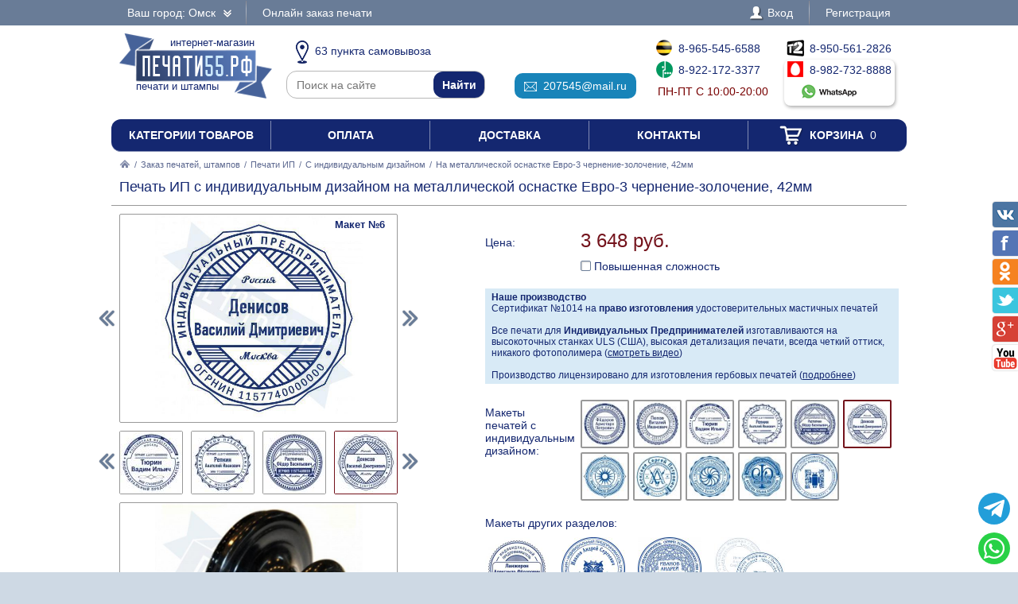

--- FILE ---
content_type: text/html; charset=UTF-8
request_url: https://xn--55-6kctq3bxa2b.xn--p1ai/zakaz/pechati-ip/s-individualnym-dizainom/199359-na-metallicheskoi-osnastke-evro-3-chernenie-zolochenie-42mm
body_size: 17585
content:
<!DOCTYPE html PUBLIC "-//W3C//DTD XHTML 1.0 Transitional//EN" "http://www.w3.org/TR/xhtml1/DTD/xhtml1-transitional.dtd"> <html xmlns="http://www.w3.org/1999/xhtml"> <head> <meta http-equiv="Content-Type" content="text/html; charset=UTF-8" /> <title>Печать ИП с индивидуальным дизайном на металлической оснастке Евро-3 чернение-золочение, 42мм по цене 3648 рублей в интернет-магазине печати55.рф</title> <link rel="shortcut icon" href="/favicon.ico" /> <link rel="alternate" media="only screen and (max-width: 640px)" href="https://m.печати55.рф/zakaz/pechati-ip/s-individualnym-dizainom/199359-na-metallicheskoi-osnastke-evro-3-chernenie-zolochenie-42mm" /> <link rel="stylesheet" type="text/css" href="/js/jquery-ui/jquery-ui.min.css" /> <link rel="stylesheet" type="text/css" href="/js/fancybox/source/jquery.fancybox.css" /> <link rel="stylesheet" type="text/css" href="/js/arcticmodal/jquery.arcticmodal.css" /> <link rel="stylesheet" type="text/css" href="/js/leaflet/leaflet.css" /> <link rel="stylesheet" type="text/css" href="/js/Leaflet.fullscreen-gh-pages/dist/leaflet.fullscreen.css" /> <link rel="stylesheet" type="text/css" href="/css/admin.css" /> <link rel="stylesheet" type="text/css" href="/css/styles.css" /> <script type="text/javascript" src="/js/jquery.min.js"></script> <script type="text/javascript" src="/js/jquery.mobile.min.js"></script> <script type="text/javascript" src="/js/jquery.mousewheel.min.js"></script> <script type="text/javascript" src="/js/jquery-ui/jquery-ui.min.js"></script> <script type="text/javascript" src="/js/fancybox/source/jquery.fancybox.pack.js"></script> <script type="text/javascript" src="/js/arcticmodal/jquery.arcticmodal.min.js"></script> <script type="text/javascript" src="/js/jquery.mask.min.js"></script> <script type="text/javascript" src="/js/clipboard.min.js"></script> <script type="text/javascript" src="/js/leaflet/leaflet.js"></script> <script type="text/javascript" src="/js/Leaflet.fullscreen-gh-pages/dist/Leaflet.fullscreen.min.js"></script> <script type="text/javascript">var change_city_url='/zakaz/pechati-ip/s-individualnym-dizainom/199359-na-metallicheskoi-osnastke-evro-3-chernenie-zolochenie-42mm';</script> <script type="text/javascript" src="/js/scripts.js"></script> <script type="text/javascript" src="/js/admin.js"></script> <script type="text/javascript">setInterval(function(){$.get('/auth.php');},540000);</script> </head> <body class="unselectable"> <div class="wrapper"> <div class="top_bg"> <div class="top"> <div class="top_city"> <a class="change_city_link">Ваш город: Омск <span class="top_city_icon"></span></a> </div> <ul class="top_menu"> <li><a href="/order">Онлайн заказ печати</a></li> </ul> <ul class="top_menu top_menu_right"> <li><a class="modal" href="/login"><span class="top_user"><span class="top_user_icon"></span> Вход</span></a></li> <li><a class="modal" href="/register">Регистрация</a></li> </ul> <div class="clear"></div> </div> </div> <div class="header"> <a class="header_logo" href="/"><span class="header_logo_top">интернет-магазин</span> <img src="/img/logo/55.png" alt="Печати55 РФ" /> <span class="header_logo_bottom">печати и штампы</span></a> <div class="header_operators"> <a class="header_operators_pickups" href="/contacts"><span class="header_operators_icon header_operators_icon_pc"></span>63 пункта самовывоза</a> <form class="header_operators_search header_search" action="https://ya.ru/search/" method="get"><input type="hidden" name="site" value="печати55.рф" /><input type="text" name="text" placeholder="Поиск на сайте" /><input type="submit" value="Найти" /></form> <a class="header_operators_email" href="mailto:207545@mail.ru" data-clipboard-text="207545@mail.ru" onclick="return false"><span class="header_operators_icon header_operators_icon_em"></span>207545@mail.ru</a> <span class="header_operators_phones header_operators_phones_left"> <a class="header_operators_phone" href="tel:+79655456588"><span class="header_operators_icon header_operators_icon_bl"></span>8-965-545-6588</a><br /> <a class="header_operators_phone" href="tel:+79221723377"><span class="header_operators_icon header_operators_icon_mg"></span>8-922-172-3377</a><br /> <span class="header_operators_schedule">пн-пт с 10:00-20:00</span> </span> <span class="header_operators_phones header_operators_phones_right"> <a class="header_operators_phone" href="tel:+79505612826"><span class="header_operators_icon header_operators_icon_t2"></span>8-950-561-2826</a><br /> <a class="header_operators_group" target="_blank" href="https://wa.me/79827328888?text=%D0%97%D0%B4%D1%80%D0%B0%D0%B2%D1%81%D1%82%D0%B2%D1%83%D0%B9%D1%82%D0%B5%21+%D0%A5%D0%BE%D1%87%D1%83+%D0%B7%D0%B0%D0%BA%D0%B0%D0%B7%D0%B0%D1%82%D1%8C+%D0%9F%D0%B5%D1%87%D0%B0%D1%82%D1%8C+%D0%98%D0%9F+%D1%81+%D0%B8%D0%BD%D0%B4%D0%B8%D0%B2%D0%B8%D0%B4%D1%83%D0%B0%D0%BB%D1%8C%D0%BD%D1%8B%D0%BC+%D0%B4%D0%B8%D0%B7%D0%B0%D0%B9%D0%BD%D0%BE%D0%BC+%D0%BD%D0%B0+%D0%BC%D0%B5%D1%82%D0%B0%D0%BB%D0%BB%D0%B8%D1%87%D0%B5%D1%81%D0%BA%D0%BE%D0%B9+%D0%BE%D1%81%D0%BD%D0%B0%D1%81%D1%82%D0%BA%D0%B5+%D0%95%D0%B2%D1%80%D0%BE-3+%D1%87%D0%B5%D1%80%D0%BD%D0%B5%D0%BD%D0%B8%D0%B5-%D0%B7%D0%BE%D0%BB%D0%BE%D1%87%D0%B5%D0%BD%D0%B8%D0%B5%2C+42%D0%BC%D0%BC+%D0%B2+%D0%9E%D0%BC%D1%81%D0%BA%D0%B5+%D0%B7%D0%B0+3648+%D1%80%D1%83%D0%B1"> <span class="header_operators_phone"><span class="header_operators_icon header_operators_icon_ms"></span>8-982-732-8888</span><br /> <span class="header_operators_messengers"><span class="header_operators_icon header_operators_icon_wp"></span>&nbsp;</span> </a> </span> </div> <div class="clear"></div> </div> <ul class="header_menu"><li><a href="/categories">Категории товаров</a></li><li><a href="/payment">Оплата</a></li><li><a href="/delivery">Доставка</a></li><li><a href="/contacts">Контакты</a></li><li><a href="/cart"><span class="header_cart"><span class="header_cart_icon"></span> Корзина<span class="header_cart_count"> 0</span></span></a></li></ul> <div class="layout_wrapper"> <div class="content"> <div class="nav"><a href="/"><img src="/img/root.png" alt="Главная" /></a> / <a href="/zakaz">Заказ печатей, штампов</a> / <a href="/zakaz/pechati-ip">Печати ИП</a> / <a href="/zakaz/pechati-ip/s-individualnym-dizainom">С индивидуальным дизайном</a> / <span>На металлической оснастке Евро-3 чернение-золочение, 42мм</span></div> <div class="item"> <h1>Печать ИП с индивидуальным дизайном на металлической оснастке Евро-3 чернение-золочение, 42мм</h1> <hr /> <div class="item_layout_wrapper"> <div class="item_layout"> <div class="item_layout_center"> <form class="item_form" action="/cart" method="post" enctype="multipart/form-data"> <input type="hidden" name="token" value="9ea74788c06d6dabd3c381009f9cf912" /> <input type="hidden" name="return_url" value="/zakaz/pechati-ip/s-individualnym-dizainom/199359-na-metallicheskoi-osnastke-evro-3-chernenie-zolochenie-42mm" /> <input type="hidden" name="item" value="199359" /> <div class="item_dl"><div class="item_dt item_dt_pad">Цена:</div><div class="item_dd"> <span class="item_price"><span class="item_price_current" data-price="3648">3 648 руб.</span></span>  <div class="item_options"> <label class="form item_option"><input type="checkbox" name="options[]" value="tricky" /> Повышенная сложность <span class="tooltip"><center>Коэффициент сложности применяется в случае,если для изготовления печати необходимы дополнительные затраты времени дизайнера. Также коэффициент применяется к сложным печатям.<br /><img src="/img/tricky.jpg" alt="pic" /><br />Примеры сложных печатей</center></span></label> </div> </div><div class="clear"></div></div> <div style="background:#d8eaf6;padding:4px 8px;font-size:.857143em"> <b>Наше производство</b><br> Сертификат №1014 на <b>право изготовления</b> удостоверительных мастичных печатей<br><br> Все печати для <b>Индивидуальных Предпринимателей</b> изготавливаются на высокоточных станках ULS (США), высокая детализация печати, всегда четкий оттиск, никакого фотополимера (<a href="?video=gost&amp;autoplay" style="text-decoration:underline">смотреть видео</a>)<br><br> Производство лицензировано для изготовления гербовых печатей (<a href="/zakaz/gerbovye-pechati" style="text-decoration:underline">подробнее</a>) </div> <div class="item_dl"><div class="item_dt item_dt_pad">Макеты печатей с индивидуальным дизайном:</div><div class="item_dd"><ul class="item_switch" data-type="models"><li><label title="Макет №1"><input type="radio" name="model" value="files/models/pechati-obrazec-ip-38.jpg" data-options="ФИО|ОГРНИП|ИНН|Город" /> <img src="/resize/thumb/files/models/pechati-obrazec-ip-38.jpg" alt="pic" /></label></li><li><label title="Макет №2"><input type="radio" name="model" value="files/models/pechati-obrazec-ip-46.jpg" data-options="ФИО|ОГРНИП|ИНН|Город" /> <img src="/resize/thumb/files/models/pechati-obrazec-ip-46.jpg" alt="pic" /></label></li><li><label title="Макет №3"><input type="radio" name="model" value="files/models/pechati-obrazec-ip-74.jpg" data-options="ФИО|ОГРНИП|ИНН|Город" /> <img src="/resize/thumb/files/models/pechati-obrazec-ip-74.jpg" alt="pic" /></label></li><li><label title="Макет №4"><input type="radio" name="model" value="files/models/pechati-obrazec-ip-75.jpg" data-options="ФИО|ОГРНИП|ИНН|Город" /> <img src="/resize/thumb/files/models/pechati-obrazec-ip-75.jpg" alt="pic" /></label></li><li><label title="Макет №5"><input type="radio" name="model" value="files/models/pechati-obrazec-ip-93.jpg" data-options="ФИО|ОГРНИП|Город" /> <img src="/resize/thumb/files/models/pechati-obrazec-ip-93.jpg" alt="pic" /></label></li><li><label class="active" title="Макет №6"><input type="radio" name="model" value="files/models/pechati-obrazec-ip-98.jpg" checked="checked" data-options="ФИО|ОГРНИП|Город" /> <img src="/resize/thumb/files/models/pechati-obrazec-ip-98.jpg" alt="pic" /></label></li><li><label title="Макет №7"><input type="radio" name="model" value="files/models/d-56.jpg" data-options="ОГРНИП|ФИО|Город" /> <img src="/resize/thumb/files/models/d-56.jpg" alt="pic" /></label></li><li><label title="Макет №8"><input type="radio" name="model" value="files/models/d-13.jpg" data-options="ОГРНИП|ФИО|Город|ИНН" /> <img src="/resize/thumb/files/models/d-13.jpg" alt="pic" /></label></li><li><label title="Макет №9"><input type="radio" name="model" value="files/models/d-83.jpg" data-options="ОГРНИП|ФИО|Город" /> <img src="/resize/thumb/files/models/d-83.jpg" alt="pic" /></label></li><li><label title="Макет №10"><input type="radio" name="model" value="files/models/d-85.jpg" data-options="ФИО|ОГРНИП|ИНН|Город" /> <img src="/resize/thumb/files/models/d-85.jpg" alt="pic" /></label></li><li><label title="Макет №11"><input type="radio" name="model" value="files/models/ip-logo-2-invdiv.jpg" data-options="ФИО|ОГРНИП|Город" /> <img src="/resize/thumb/files/models/ip-logo-2-invdiv.jpg" alt="pic" /></label></li></ul></div><div class="clear"></div></div> <div class="item_analogs_title">Макеты других разделов:</div> <ul class="item_analogs"><li><a href="/zakaz/pechati-ip/standartnye/562644-na-metallicheskoi-osnastke-evro-3-chernenie-zolochenie-42mm"> <img class="item_analogs_photo" src="/resize/list/files/models/pechati-obrazec-ip-85.jpg" alt="pic"><br /> <span class="item_analogs_name">Стандартные</span><br /> <span class="item_analogs_price">3 398 руб.</span><br /> <span class="item_analogs_count">(99 макетов)</span></a></li><li><a href="/zakaz/pechati-ip/s-logotipom/854314-na-metallicheskoi-osnastke-evro-3-chernenie-zolochenie-42mm"> <img class="item_analogs_photo" src="/resize/list/files/models/ip-logo-5.jpg" alt="pic"><br /> <span class="item_analogs_name">С логотипом</span><br /> <span class="item_analogs_price">3 648 руб.</span><br /> <span class="item_analogs_count">(12 макетов)</span></a></li><li><a href="/zakaz/pechati-ip/s-zaschitoi/486954-na-metallicheskoi-osnastke-evro-3-chernenie-zolochenie-42mm"> <img class="item_analogs_photo" src="/resize/list/files/models/15.jpg" alt="pic"><br /> <span class="item_analogs_name">С защитой</span><br /> <span class="item_analogs_price">3 648 руб.</span><br /> <span class="item_analogs_count">(28 макетов)</span></a></li><li><a href="/zakaz/pechati-ip/po-ottisku/955724-na-metallicheskoi-osnastke-evro-3-chernenie-zolochenie-42mm"> <img class="item_analogs_photo" src="/resize/list/files/models/ip-1-ottisk.jpg" alt="pic"><br /> <span class="item_analogs_name">По оттиску</span><br /> <span class="item_analogs_price">3 798 руб.</span><br /> <span class="item_analogs_count">(1 макет)</span></a></li></ul> <div class="item_dl"><div class="item_dt item_dt_pad">Цвет оснастки:</div><div class="item_dd"><ul class="item_switch" data-type="colors"><li><label title="Золото-чернение" class="active"><input type="radio" name="color" value="Золото-чернение" checked="checked" /> <img src="/resize/thumb/files/items/evro-3-chernen-zol.jpg" alt="pic" /></label></li></ul></div><div class="clear"></div></div> <div class="item_dl"><div class="item_dt item_dt_pad">Количество:</div><div class="item_dd"> <span class="item_count"><span class="item_count_change item_count_decrease">–</span><input class="item_count_field" type="text" name="count" value="1" /><span class="item_count_change item_count_increase">+</span></span> <span class="item_stock item_color_unavailable" style="display:none;color:red" data-unavailable="{&quot;Золото-чернение&quot;:false}">уточняйте наличие</span> </div><div class="clear"></div></div> <div class="form item_dl"> <div class="item_dl_title">Для быстрого изготовления Вы можете указать данные на печати</div> <div data-option="ФИО"><div class="item_dt item_dt_pad">ФИО:</div><div class="item_dd"><input type="text" name="data[ФИО]" placeholder="Иванов Андрей Сергеевич" /></div><div class="clear"></div></div> <div data-option="ОГРН" style="display:none"><div class="item_dt item_dt_pad">ОГРН:</div><div class="item_dd"><input type="text" name="data[ОГРН]" placeholder="1027501147501" pattern="^(\D*\d){13}\D*$" /> <small>(13 цифр)</small></div><div class="clear"></div></div> <div data-option="ОГРНИП"><div class="item_dt item_dt_pad">ОГРНИП:</div><div class="item_dd"><input type="text" name="data[ОГРНИП]" placeholder="312668200584000" pattern="^(\D*\d){15}\D*$" /> <small>(15 цифр)</small></div><div class="clear"></div></div> <div data-option="ИНН" style="display:none"><div class="item_dt item_dt_pad">ИНН:</div><div class="item_dd"><input type="text" name="data[ИНН]" placeholder="668500232972" pattern="^(\D*\d){12}\D*$" /> <small>(12 цифр)</small></div><div class="clear"></div></div> <div data-option="КПП" style="display:none"><div class="item_dt item_dt_pad">КПП:</div><div class="item_dd"><input type="text" name="data[КПП]" placeholder="755651001" pattern="^(\D*\d){9}\D*$" /> <small>(9 цифр)</small></div><div class="clear"></div></div> <div data-option="СНИЛС" style="display:none"><div class="item_dt item_dt_pad">СНИЛС:</div><div class="item_dd"><input type="text" name="data[СНИЛС]" placeholder="64537055502" pattern="^(\D*\d){11}\D*$" /> <small>(11 цифр)</small></div><div class="clear"></div></div> <div data-option="Организация" style="display:none"><div class="item_dt item_dt_pad">Организация:</div><div class="item_dd"><input type="text" name="data[Организация]" placeholder="Престиж" /></div><div class="clear"></div></div> <div data-option="Город"><div class="item_dt item_dt_pad">Город:</div><div class="item_dd"><input type="text" name="data[Город]" placeholder="Омск" /></div><div class="clear"></div></div> <div data-option="Адрес" style="display:none"><div class="item_dt item_dt_pad">Адрес:</div><div class="item_dd"><input type="text" name="data[Адрес]" placeholder="Ленина 1" /></div><div class="clear"></div></div> <div data-option="Сфера деятельности" style="display:none"><div class="item_dt item_dt_pad">Сфера деятельности:</div><div class="item_dd"><input type="text" name="data[Сфера деятельности]" placeholder="Изготовление печатей" /></div><div class="clear"></div></div> <div class="item_dt item_dt_pad">Прикрепить файлы:</div><div class="item_dd"> <input type="file" multiple="multiple" name="files[]" /><br /> <span class="item_form_add" data-add=" &lt;input type=&quot;file&quot; multiple=&quot;multiple&quot; name=&quot;files[]&quot; /&gt;&lt;br /&gt; ">+ добавить больше файлов</span> </div><div class="clear"></div> <div class="item_dt item_dt_pad">Пожелания:</div><div class="item_dd"><textarea name="comments"></textarea></div><div class="clear"></div> <div class="item_dt item_dt_pad item_dt_wide">Добавьте к заказу:</div><div class="clear"></div> <ul class="item_additional"><li><label> <input type="checkbox" name="items[]" value="129200" /> <span class="item_additional_img"><img src="/resize/list/files/items/7011-blue-ok.jpg" alt="pic" /></span><br /> <span class="item_additional_name">Штемпельная краска</span><br /> <span class="item_additional_price">256 руб.</span> <span class="tooltip"><span class="tooltip_item">Trodat 7011, 28 мл<br /><img src="/resize/list/files/items/7011-blue-ok.jpg" alt="pic" /><br />256 руб.</span></span> </label></li><li><label> <input type="checkbox" name="services[]" value="503681" /> <span class="item_additional_img"><img src="/img/backup.png" alt="pic" /></span><br /> <span class="item_additional_name">Прозрачная синяя печать для 1С</span><br /> <span class="item_additional_price">150 руб.</span> <span class="tooltip"><img class="tooltip_img" src="/resize/list/img/cdr.png" alt="pic" /> <strong>С исходным файлом, Вы можете изготовить свою печать, в любой компании и в любом городе.</strong><br />Стоимость клише по готовому макету будет в разы дешевле, и Вы не будете переплачивать за отрисовку точной копии вашей печати.<br /><strong>Сохраните себе исходный файл Вашей печати.</strong><br><br>Помимо этого, мы подготовим синюю печать на прозрачном фоне, для вставки в 1С или в любой другой документ.<br>Рекомендуем так же заказать факсимиле подписи.</span> </label></li></ul> <div style="background:#d8eaf6;padding:4px 8px;margin-top:10px">Заправляйте печати рекомендуемыми нами красками, и Ваши печати всегда будут проставлять отличный оттиск.</div> </div> <div class="item_buttons"> <button class="item_button item_button_bg" type="submit" name="act" value="buy">Купить сейчас</button> <button class="item_button item_button_bg item_button_cart" type="submit" name="act" value="cart"><span class="item_button_cart_icon"></span> Добавить в корзину</button> </div> <div class="item_dl"><div class="item_dt">Оплата:</div><div class="item_dd"> <a class="modal" href="/payment" target="_blank"><img src="/img/footer_payment_methods.png" alt="VISA, MasterCard, WebMoney, Яндекс.Деньги" border="0" /></a> </div><div class="clear"></div></div> <div class="item_dl"><div class="item_dt">Поделиться:</div><div class="item_dd"> <script type="text/javascript" src="//yastatic.net/es5-shims/0.0.2/es5-shims.min.js"></script> <script type="text/javascript" src="//yastatic.net/share2/share.js" async="async"></script> <div class="ya-share2" data-services="vkontakte,twitter,odnoklassniki,facebook,gplus"></div> </div><div class="clear"></div></div> </form> </div> </div> <div class="item_layout_left"> <div class="item_photos" data-type="models"> <span class="item_photos_left"></span><span class="item_photos_right"></span> <a class="item_photo" href="/resize/full/files/models/pechati-obrazec-ip-98.jpg"><img src="/resize/full/files/models/pechati-obrazec-ip-98.jpg" alt="pic" /><span class="item_photo_name">Макет №6</span></a> <div class="item_thumbs"><ul><li><a href="/resize/full/files/models/pechati-obrazec-ip-38.jpg" data-val="files/models/pechati-obrazec-ip-38.jpg" title="Макет №1"><img src="/resize/thumb/files/models/pechati-obrazec-ip-38.jpg" alt="pic" /></a></li><li><a href="/resize/full/files/models/pechati-obrazec-ip-46.jpg" data-val="files/models/pechati-obrazec-ip-46.jpg" title="Макет №2"><img src="/resize/thumb/files/models/pechati-obrazec-ip-46.jpg" alt="pic" /></a></li><li><a href="/resize/full/files/models/pechati-obrazec-ip-74.jpg" data-val="files/models/pechati-obrazec-ip-74.jpg" title="Макет №3"><img src="/resize/thumb/files/models/pechati-obrazec-ip-74.jpg" alt="pic" /></a></li><li><a href="/resize/full/files/models/pechati-obrazec-ip-75.jpg" data-val="files/models/pechati-obrazec-ip-75.jpg" title="Макет №4"><img src="/resize/thumb/files/models/pechati-obrazec-ip-75.jpg" alt="pic" /></a></li><li><a href="/resize/full/files/models/pechati-obrazec-ip-93.jpg" data-val="files/models/pechati-obrazec-ip-93.jpg" title="Макет №5"><img src="/resize/thumb/files/models/pechati-obrazec-ip-93.jpg" alt="pic" /></a></li><li><a href="/resize/full/files/models/pechati-obrazec-ip-98.jpg" class="active" data-val="files/models/pechati-obrazec-ip-98.jpg" title="Макет №6"><img src="/resize/thumb/files/models/pechati-obrazec-ip-98.jpg" alt="pic" /></a></li><li><a href="/resize/full/files/models/d-56.jpg" data-val="files/models/d-56.jpg" title="Макет №7"><img src="/resize/thumb/files/models/d-56.jpg" alt="pic" /></a></li><li><a href="/resize/full/files/models/d-13.jpg" data-val="files/models/d-13.jpg" title="Макет №8"><img src="/resize/thumb/files/models/d-13.jpg" alt="pic" /></a></li><li><a href="/resize/full/files/models/d-83.jpg" data-val="files/models/d-83.jpg" title="Макет №9"><img src="/resize/thumb/files/models/d-83.jpg" alt="pic" /></a></li><li><a href="/resize/full/files/models/d-85.jpg" data-val="files/models/d-85.jpg" title="Макет №10"><img src="/resize/thumb/files/models/d-85.jpg" alt="pic" /></a></li><li><a href="/resize/full/files/models/ip-logo-2-invdiv.jpg" data-val="files/models/ip-logo-2-invdiv.jpg" title="Макет №11"><img src="/resize/thumb/files/models/ip-logo-2-invdiv.jpg" alt="pic" /></a></li></ul><div class="item_thumbs_left"></div><div class="item_thumbs_right"></div></div> </div> <div class="item_photos" data-type="photos" data-color="Золото-чернение"> <a class="item_photo" href="/resize/full/files/items/evro-3-chernen-zol.jpg"><img src="/resize/full/files/items/evro-3-chernen-zol.jpg" alt="pic" /></a> <div class="item_thumbs"><ul><li><a href="/resize/full/files/items/evro-3-chernen-zol.jpg" class="active" data-val="files/items/evro-3-chernen-zol.jpg"><img src="/resize/thumb/files/items/evro-3-chernen-zol.jpg" alt="pic" /></a></li><li><a href="/resize/full/files/items/1-95.jpg" data-val="files/items/1-95.jpg"><img src="/resize/thumb/files/items/1-95.jpg" alt="pic" /></a></li><li><a href="/resize/full/files/items/2-92.jpg" data-val="files/items/2-92.jpg"><img src="/resize/thumb/files/items/2-92.jpg" alt="pic" /></a></li><li><a href="/resize/full/files/items/3-85.jpg" data-val="files/items/3-85.jpg"><img src="/resize/thumb/files/items/3-85.jpg" alt="pic" /></a></li></ul><div class="item_thumbs_left"></div><div class="item_thumbs_right"></div></div> </div> <hr> <br><br><b>Приемущества печатей из резины:</b><br><span style="font-size:.857143em">- Оттиск всегда четкий, высокая детализация печати<br>- Прочное клише, исключено повреждение печати<br>- Краска не разъедает клише печати</span><br><br><a class="modal" href="/preimuschestva-pechatei-iz-reziny" style="text-decoration:underline;text-decoration-style:dotted">подробнее<br><img src="/resize/full/img/polimer-rezina.jpg" alt="pic" style="max-width:100%"></a> <br><br><br><b>Высокоточный гравер ULS (США)</b><br><br><a href="?video=gost&amp;autoplay" style="text-decoration:underline;text-decoration-style:dotted">смотреть видео<br><img src="/resize/full/img/laser.jpg" alt="pic" style="max-width:100%"></a> </div> <div class="clear"></div> </div> <div class="contacts_wrapper"> <div style="display:none"><input type="radio" name="pickup" value="" checked="checked" /></div> <div class="contacts_pickups_title">Самовывоз в Омске &nbsp; <em>63 офиса выдачи</em></div> <ul class="contacts_tabs_titles"><li>На карте</li><li class="active">Списком</li></ul> <ul class="contacts_tabs"> <li> <div class="contacts_map_layout"><div class="contacts_map_layout_center"><div class="contacts_map"></div></div></div><div class="contacts_map_layout_left"><ul class="contacts_map_list"> <li><label><span><input type="radio" name="pickup" value="pick-cdek2631" data-src="cdek" data-name="Самовывоз из пункта выдачи" data-price="0" data-type="side" data-lat="54.994" data-lng="73.3739" data-popup="&lt;div class=&quot;contacts_map_popup&quot;&gt; &lt;big&gt;ул. Косарева, 103А&lt;/big&gt;&lt;br /&gt; &lt;big&gt;офис выдачи&lt;/big&gt;&lt;br /&gt; Пн-Пт 09:00-20:00,&lt;br /&gt;Сб-Вс 10:00-20:00&lt;br /&gt; Готовность к получению: 2 дня&lt;br /&gt; Стоимость самовывоза: бесплатно&lt;br /&gt; &lt;/div&gt;" /></span><span><big>ул. Косарева, 103А</big><br />Пн-Пт 09:00-20:00,<br />Сб-Вс 10:00-20:00</span></label></li> <li><label><span><input type="radio" name="pickup" value="pick-cdek225" data-src="cdek" data-name="Самовывоз из пункта выдачи" data-price="0" data-type="side" data-lat="54.9866" data-lng="73.3788" data-popup="&lt;div class=&quot;contacts_map_popup&quot;&gt; &lt;big&gt;ул. Гагарина, 8/2, 111&lt;/big&gt;&lt;br /&gt; &lt;big&gt;офис выдачи&lt;/big&gt;&lt;br /&gt; Пн-Пт 10:00-20:00,&lt;br /&gt;Сб-Вс 10:00-18:00&lt;br /&gt; Готовность к получению: 2 дня&lt;br /&gt; Стоимость самовывоза: бесплатно&lt;br /&gt; &lt;/div&gt;" /></span><span><big>ул. Гагарина, 8/2, 111</big><br />Пн-Пт 10:00-20:00,<br />Сб-Вс 10:00-18:00</span></label></li> <li><label><span><input type="radio" name="pickup" value="pick-cdek5330" data-src="cdek" data-name="Самовывоз из пункта выдачи" data-price="0" data-type="side" data-lat="54.9945" data-lng="73.3565" data-popup="&lt;div class=&quot;contacts_map_popup&quot;&gt; &lt;big&gt;ул. Волочаевская, 11/1&lt;/big&gt;&lt;br /&gt; &lt;big&gt;офис выдачи&lt;/big&gt;&lt;br /&gt; Пн-Пт 10:00-21:00,&lt;br /&gt;Сб-Вс 10:00-20:00&lt;br /&gt; Готовность к получению: 2 дня&lt;br /&gt; Стоимость самовывоза: бесплатно&lt;br /&gt; &lt;/div&gt;" /></span><span><big>ул. Волочаевская, 11/1</big><br />Пн-Пт 10:00-21:00,<br />Сб-Вс 10:00-20:00</span></label></li> <li><label><span><input type="radio" name="pickup" value="pick-cdek5489" data-src="cdek" data-name="Самовывоз из пункта выдачи" data-price="0" data-type="side" data-lat="54.999" data-lng="73.3654" data-popup="&lt;div class=&quot;contacts_map_popup&quot;&gt; &lt;big&gt;ул. Яковлева, 7&lt;/big&gt;&lt;br /&gt; &lt;big&gt;офис выдачи&lt;/big&gt;&lt;br /&gt; Пн-Пт 09:00-20:00,&lt;br /&gt;Сб-Вс 09:00-19:00&lt;br /&gt; Готовность к получению: 2 дня&lt;br /&gt; Стоимость самовывоза: бесплатно&lt;br /&gt; &lt;/div&gt;" /></span><span><big>ул. Яковлева, 7</big><br />Пн-Пт 09:00-20:00,<br />Сб-Вс 09:00-19:00</span></label></li> <li><label><span><input type="radio" name="pickup" value="pick-cdek1693" data-src="cdek" data-name="Самовывоз из пункта выдачи" data-price="0" data-type="side" data-lat="54.9793" data-lng="73.3845" data-popup="&lt;div class=&quot;contacts_map_popup&quot;&gt; &lt;big&gt;ул. Чкалова, 33&lt;/big&gt;&lt;br /&gt; &lt;big&gt;офис выдачи&lt;/big&gt;&lt;br /&gt; Пн-Пт 09:00-20:00,&lt;br /&gt;Сб-Вс 09:00-19:00&lt;br /&gt; Готовность к получению: 2 дня&lt;br /&gt; Стоимость самовывоза: бесплатно&lt;br /&gt; &lt;/div&gt;" /></span><span><big>ул. Чкалова, 33</big><br />Пн-Пт 09:00-20:00,<br />Сб-Вс 09:00-19:00</span></label></li> <li><label><span><input type="radio" name="pickup" value="pick-cdek2359" data-src="cdek" data-name="Самовывоз из пункта выдачи" data-price="0" data-type="side" data-lat="54.9911" data-lng="73.3975" data-popup="&lt;div class=&quot;contacts_map_popup&quot;&gt; &lt;big&gt;ул. Омская, 77/2&lt;/big&gt;&lt;br /&gt; &lt;big&gt;офис выдачи&lt;/big&gt;&lt;br /&gt; Пн-Пт 10:10-21:00,&lt;br /&gt;Сб-Вс 10:00-20:00&lt;br /&gt; Готовность к получению: 2 дня&lt;br /&gt; Стоимость самовывоза: бесплатно&lt;br /&gt; &lt;/div&gt;" /></span><span><big>ул. Омская, 77/2</big><br />Пн-Пт 10:10-21:00,<br />Сб-Вс 10:00-20:00</span></label></li> <li><label><span><input type="radio" name="pickup" value="pick-cdek7301" data-src="cdek" data-name="Самовывоз из пункта выдачи" data-price="0" data-type="side" data-lat="54.9829" data-lng="73.3962" data-popup="&lt;div class=&quot;contacts_map_popup&quot;&gt; &lt;big&gt;ул. Лермонтова, 63&lt;/big&gt;&lt;br /&gt; &lt;big&gt;офис выдачи&lt;/big&gt;&lt;br /&gt; Пн-Вс 09:00-21:00&lt;br /&gt; Готовность к получению: 2 дня&lt;br /&gt; Стоимость самовывоза: бесплатно&lt;br /&gt; &lt;/div&gt;" /></span><span><big>ул. Лермонтова, 63</big><br />Пн-Вс 09:00-21:00</span></label></li> <li><label><span><input type="radio" name="pickup" value="pick-cdek4691" data-src="cdek" data-name="Самовывоз из пункта выдачи" data-price="0" data-type="side" data-lat="55.0017" data-lng="73.3464" data-popup="&lt;div class=&quot;contacts_map_popup&quot;&gt; &lt;big&gt;ул. Красный Путь, 101, корп. 2&lt;/big&gt;&lt;br /&gt; &lt;big&gt;офис выдачи&lt;/big&gt;&lt;br /&gt; Пн-Пт 09:00-20:00,&lt;br /&gt;Сб-Вс 09:00-19:00&lt;br /&gt; Готовность к получению: 2 дня&lt;br /&gt; Стоимость самовывоза: бесплатно&lt;br /&gt; &lt;/div&gt;" /></span><span><big>ул. Красный Путь, 101, корп. 2</big><br />Пн-Пт 09:00-20:00,<br />Сб-Вс 09:00-19:00</span></label></li> <li><label><span><input type="radio" name="pickup" value="pick-cdek6618" data-src="cdek" data-name="Самовывоз из пункта выдачи" data-price="0" data-type="side" data-lat="54.9773" data-lng="73.3919" data-popup="&lt;div class=&quot;contacts_map_popup&quot;&gt; &lt;big&gt;ул. Учебная, 83, корп.1&lt;/big&gt;&lt;br /&gt; &lt;big&gt;офис выдачи&lt;/big&gt;&lt;br /&gt; Пн-Пт 08:00-20:00,&lt;br /&gt;Сб-Вс 10:00-18:00&lt;br /&gt; Готовность к получению: 2 дня&lt;br /&gt; Стоимость самовывоза: бесплатно&lt;br /&gt; &lt;/div&gt;" /></span><span><big>ул. Учебная, 83, корп.1</big><br />Пн-Пт 08:00-20:00,<br />Сб-Вс 10:00-18:00</span></label></li> <li><label><span><input type="radio" name="pickup" value="pick-cdek226" data-src="cdek" data-name="Самовывоз из пункта выдачи" data-price="0" data-type="side" data-lat="55.0055" data-lng="73.3475" data-popup="&lt;div class=&quot;contacts_map_popup&quot;&gt; &lt;big&gt;ул. Красный Путь, 72&lt;/big&gt;&lt;br /&gt; &lt;big&gt;офис выдачи&lt;/big&gt;&lt;br /&gt; Пн-Пт 09:00-20:00,&lt;br /&gt;Сб-Вс 09:00-19:00&lt;br /&gt; Готовность к получению: 2 дня&lt;br /&gt; Стоимость самовывоза: бесплатно&lt;br /&gt; &lt;/div&gt;" /></span><span><big>ул. Красный Путь, 72</big><br />Пн-Пт 09:00-20:00,<br />Сб-Вс 09:00-19:00</span></label></li> <li><label><span><input type="radio" name="pickup" value="pick-cdek2592" data-src="cdek" data-name="Самовывоз из пункта выдачи" data-price="0" data-type="side" data-lat="54.9706" data-lng="73.3811" data-popup="&lt;div class=&quot;contacts_map_popup&quot;&gt; &lt;big&gt;УЛ. МАЯКОВСКОГО, 11/13&lt;/big&gt;&lt;br /&gt; &lt;big&gt;офис выдачи&lt;/big&gt;&lt;br /&gt; Пн-Пт 09:00-20:00,&lt;br /&gt;Сб-Вс 10:00-20:00&lt;br /&gt; Готовность к получению: 2 дня&lt;br /&gt; Стоимость самовывоза: бесплатно&lt;br /&gt; &lt;/div&gt;" /></span><span><big>УЛ. МАЯКОВСКОГО, 11/13</big><br />Пн-Пт 09:00-20:00,<br />Сб-Вс 10:00-20:00</span></label></li> <li><label><span><input type="radio" name="pickup" value="pick-cdek863" data-src="cdek" data-name="Самовывоз из пункта выдачи" data-price="0" data-type="side" data-lat="54.9859" data-lng="73.404" data-popup="&lt;div class=&quot;contacts_map_popup&quot;&gt; &lt;big&gt;ул. 10 лет Октября, 111&lt;/big&gt;&lt;br /&gt; &lt;big&gt;офис выдачи&lt;/big&gt;&lt;br /&gt; Пн-Пт 10:00-20:00,&lt;br /&gt;Сб-Вс 10:00-20:00&lt;br /&gt; Готовность к получению: 2 дня&lt;br /&gt; Стоимость самовывоза: бесплатно&lt;br /&gt; &lt;/div&gt;" /></span><span><big>ул. 10 лет Октября, 111</big><br />Пн-Пт 10:00-20:00,<br />Сб-Вс 10:00-20:00</span></label></li> <li><label><span><input type="radio" name="pickup" value="pick-cdek6985" data-src="cdek" data-name="Самовывоз из пункта выдачи" data-price="0" data-type="side" data-lat="54.9877" data-lng="73.3314" data-popup="&lt;div class=&quot;contacts_map_popup&quot;&gt; &lt;big&gt;ул. ​2-я Енисейская, 1&lt;/big&gt;&lt;br /&gt; &lt;big&gt;офис выдачи&lt;/big&gt;&lt;br /&gt; Пн-Пт 10:00-21:00,&lt;br /&gt;Сб-Вс 10:00-20:00&lt;br /&gt; Готовность к получению: 2 дня&lt;br /&gt; Стоимость самовывоза: бесплатно&lt;br /&gt; &lt;/div&gt;" /></span><span><big>ул. ​2-я Енисейская, 1</big><br />Пн-Пт 10:00-21:00,<br />Сб-Вс 10:00-20:00</span></label></li> <li><label><span><input type="radio" name="pickup" value="pick-cdek6269" data-src="cdek" data-name="Самовывоз из пункта выдачи" data-price="0" data-type="side" data-lat="54.9702" data-lng="73.392" data-popup="&lt;div class=&quot;contacts_map_popup&quot;&gt; &lt;big&gt;ул. Учебная, 152&lt;/big&gt;&lt;br /&gt; &lt;big&gt;офис выдачи&lt;/big&gt;&lt;br /&gt; Пн-Пт 09:00-20:00,&lt;br /&gt;Сб-Вс 10:00-18:00&lt;br /&gt; Готовность к получению: 2 дня&lt;br /&gt; Стоимость самовывоза: бесплатно&lt;br /&gt; &lt;/div&gt;" /></span><span><big>ул. Учебная, 152</big><br />Пн-Пт 09:00-20:00,<br />Сб-Вс 10:00-18:00</span></label></li> <li><label><span><input type="radio" name="pickup" value="pick-cdek224" data-src="cdek" data-name="Самовывоз из пункта выдачи" data-price="0" data-type="side" data-lat="54.9828" data-lng="73.3266" data-popup="&lt;div class=&quot;contacts_map_popup&quot;&gt; &lt;big&gt;ул. Конева, 12/3&lt;/big&gt;&lt;br /&gt; &lt;big&gt;офис выдачи&lt;/big&gt;&lt;br /&gt; Пн-Пт 10:00-20:00,&lt;br /&gt;Сб-Вс 10:00-20:00&lt;br /&gt; Готовность к получению: 2 дня&lt;br /&gt; Стоимость самовывоза: бесплатно&lt;br /&gt; &lt;/div&gt;" /></span><span><big>ул. Конева, 12/3</big><br />Пн-Пт 10:00-20:00,<br />Сб-Вс 10:00-20:00</span></label></li> <li><label><span><input type="radio" name="pickup" value="pick-cdek3802" data-src="cdek" data-name="Самовывоз из пункта выдачи" data-price="0" data-type="side" data-lat="54.9721" data-lng="73.4003" data-popup="&lt;div class=&quot;contacts_map_popup&quot;&gt; &lt;big&gt;ул. Куйбышева, 113, корп. 1&lt;/big&gt;&lt;br /&gt; &lt;big&gt;офис выдачи&lt;/big&gt;&lt;br /&gt; Пн-Пт 10:00-21:00,&lt;br /&gt;Сб-Вс 10:00-20:00&lt;br /&gt; Готовность к получению: 2 дня&lt;br /&gt; Стоимость самовывоза: бесплатно&lt;br /&gt; &lt;/div&gt;" /></span><span><big>ул. Куйбышева, 113, корп. 1</big><br />Пн-Пт 10:00-21:00,<br />Сб-Вс 10:00-20:00</span></label></li> <li><label><span><input type="radio" name="pickup" value="pick-cdek2900" data-src="cdek" data-name="Самовывоз из пункта выдачи" data-price="0" data-type="side" data-lat="54.9864" data-lng="73.4152" data-popup="&lt;div class=&quot;contacts_map_popup&quot;&gt; &lt;big&gt;ул. 10 лет Октября, 127Б&lt;/big&gt;&lt;br /&gt; &lt;big&gt;офис выдачи&lt;/big&gt;&lt;br /&gt; Пн-Пт 09:00-20:00,&lt;br /&gt;Сб-Вс 09:00-19:00&lt;br /&gt; Готовность к получению: 2 дня&lt;br /&gt; Стоимость самовывоза: бесплатно&lt;br /&gt; &lt;/div&gt;" /></span><span><big>ул. 10 лет Октября, 127Б</big><br />Пн-Пт 09:00-20:00,<br />Сб-Вс 09:00-19:00</span></label></li> <li><label><span><input type="radio" name="pickup" value="pick-cdek229" data-src="cdek" data-name="Самовывоз из пункта выдачи" data-price="0" data-type="side" data-lat="54.963" data-lng="73.3893" data-popup="&lt;div class=&quot;contacts_map_popup&quot;&gt; &lt;big&gt;ул. Пушкина, 137&lt;/big&gt;&lt;br /&gt; &lt;big&gt;офис выдачи&lt;/big&gt;&lt;br /&gt; Пн-Пт 10:00-20:00,&lt;br /&gt;Сб-Вс 10:00-18:00&lt;br /&gt; Готовность к получению: 2 дня&lt;br /&gt; Стоимость самовывоза: бесплатно&lt;br /&gt; &lt;/div&gt;" /></span><span><big>ул. Пушкина, 137</big><br />Пн-Пт 10:00-20:00,<br />Сб-Вс 10:00-18:00</span></label></li> <li><label><span><input type="radio" name="pickup" value="pick-cdek2809" data-src="cdek" data-name="Самовывоз из пункта выдачи" data-price="0" data-type="side" data-lat="55.0108" data-lng="73.3327" data-popup="&lt;div class=&quot;contacts_map_popup&quot;&gt; &lt;big&gt;ул. Красный Путь, 145/2&lt;/big&gt;&lt;br /&gt; &lt;big&gt;офис выдачи&lt;/big&gt;&lt;br /&gt; Пн-Пт 09:00-20:00,&lt;br /&gt;Сб-Вс 10:00-20:00&lt;br /&gt; Готовность к получению: 2 дня&lt;br /&gt; Стоимость самовывоза: бесплатно&lt;br /&gt; &lt;/div&gt;" /></span><span><big>ул. Красный Путь, 145/2</big><br />Пн-Пт 09:00-20:00,<br />Сб-Вс 10:00-20:00</span></label></li> <li><label><span><input type="radio" name="pickup" value="pick-cdek1206" data-src="cdek" data-name="Самовывоз из пункта выдачи" data-price="0" data-type="side" data-lat="54.9725" data-lng="73.4114" data-popup="&lt;div class=&quot;contacts_map_popup&quot;&gt; &lt;big&gt;ул. Маяковского, 101&lt;/big&gt;&lt;br /&gt; &lt;big&gt;офис выдачи&lt;/big&gt;&lt;br /&gt; Пн-Пт 10:00-21:00,&lt;br /&gt;Сб-Вс 10:00-20:00&lt;br /&gt; Готовность к получению: 2 дня&lt;br /&gt; Стоимость самовывоза: бесплатно&lt;br /&gt; &lt;/div&gt;" /></span><span><big>ул. Маяковского, 101</big><br />Пн-Пт 10:00-21:00,<br />Сб-Вс 10:00-20:00</span></label></li> <li><label><span><input type="radio" name="pickup" value="pick-cdek6693" data-src="cdek" data-name="Самовывоз из пункта выдачи" data-price="0" data-type="side" data-lat="54.9862" data-lng="73.3163" data-popup="&lt;div class=&quot;contacts_map_popup&quot;&gt; &lt;big&gt;ул. Дмитриева, 5/2&lt;/big&gt;&lt;br /&gt; &lt;big&gt;офис выдачи&lt;/big&gt;&lt;br /&gt; Пн-Пт 10:00-20:00,&lt;br /&gt;Сб-Вс 10:00-18:00&lt;br /&gt; Готовность к получению: 2 дня&lt;br /&gt; Стоимость самовывоза: бесплатно&lt;br /&gt; &lt;/div&gt;" /></span><span><big>ул. Дмитриева, 5/2</big><br />Пн-Пт 10:00-20:00,<br />Сб-Вс 10:00-18:00</span></label></li> <li><label><span><input type="radio" name="pickup" value="pick-cdek2759" data-src="cdek" data-name="Самовывоз из пункта выдачи" data-price="0" data-type="side" data-lat="54.9836" data-lng="73.3145" data-popup="&lt;div class=&quot;contacts_map_popup&quot;&gt; &lt;big&gt;ул.70 лет Октября, 11&lt;/big&gt;&lt;br /&gt; &lt;big&gt;офис выдачи&lt;/big&gt;&lt;br /&gt; Пн-Пт 10:00-21:00,&lt;br /&gt;Сб-Вс 10:00-20:00&lt;br /&gt; Готовность к получению: 2 дня&lt;br /&gt; Стоимость самовывоза: бесплатно&lt;br /&gt; &lt;/div&gt;" /></span><span><big>ул.70 лет Октября, 11</big><br />Пн-Пт 10:00-21:00,<br />Сб-Вс 10:00-20:00</span></label></li> <li><label><span><input type="radio" name="pickup" value="pick-cdek5073" data-src="cdek" data-name="Самовывоз из пункта выдачи" data-price="0" data-type="side" data-lat="54.9862" data-lng="73.4266" data-popup="&lt;div class=&quot;contacts_map_popup&quot;&gt; &lt;big&gt;ул. 10 лет Октября, 166/1&lt;/big&gt;&lt;br /&gt; &lt;big&gt;офис выдачи&lt;/big&gt;&lt;br /&gt; Пн-Пт 10:00-20:00,&lt;br /&gt;Сб-Вс 10:00-18:00&lt;br /&gt; Готовность к получению: 2 дня&lt;br /&gt; Стоимость самовывоза: бесплатно&lt;br /&gt; &lt;/div&gt;" /></span><span><big>ул. 10 лет Октября, 166/1</big><br />Пн-Пт 10:00-20:00,<br />Сб-Вс 10:00-18:00</span></label></li> <li><label><span><input type="radio" name="pickup" value="pick-cdek5207" data-src="cdek" data-name="Самовывоз из пункта выдачи" data-price="0" data-type="side" data-lat="55.023" data-lng="73.3777" data-popup="&lt;div class=&quot;contacts_map_popup&quot;&gt; &lt;big&gt;ул. 24 Северная, 168/2&lt;/big&gt;&lt;br /&gt; &lt;big&gt;офис выдачи&lt;/big&gt;&lt;br /&gt; Пн-Пт 09:00-20:00,&lt;br /&gt;Сб-Вс 10:00-20:00&lt;br /&gt; Готовность к получению: 2 дня&lt;br /&gt; Стоимость самовывоза: бесплатно&lt;br /&gt; &lt;/div&gt;" /></span><span><big>ул. 24 Северная, 168/2</big><br />Пн-Пт 09:00-20:00,<br />Сб-Вс 10:00-20:00</span></label></li> <li><label><span><input type="radio" name="pickup" value="pick-cdek5554" data-src="cdek" data-name="Самовывоз из пункта выдачи" data-price="0" data-type="side" data-lat="54.9963" data-lng="73.3094" data-popup="&lt;div class=&quot;contacts_map_popup&quot;&gt; &lt;big&gt;б-р. М.М. Кузьмина, 27&lt;/big&gt;&lt;br /&gt; &lt;big&gt;офис выдачи&lt;/big&gt;&lt;br /&gt; Пн-Пт 10:00-21:00,&lt;br /&gt;Сб-Вс 10:00-20:00&lt;br /&gt; Готовность к получению: 2 дня&lt;br /&gt; Стоимость самовывоза: бесплатно&lt;br /&gt; &lt;/div&gt;" /></span><span><big>б-р. М.М. Кузьмина, 27</big><br />Пн-Пт 10:00-21:00,<br />Сб-Вс 10:00-20:00</span></label></li> <li><label><span><input type="radio" name="pickup" value="pick-cdek6708" data-src="cdek" data-name="Самовывоз из пункта выдачи" data-price="0" data-type="side" data-lat="54.9899" data-lng="73.305" data-popup="&lt;div class=&quot;contacts_map_popup&quot;&gt; &lt;big&gt;б-р. Архитекторов, 14/1, 7П&lt;/big&gt;&lt;br /&gt; &lt;big&gt;офис выдачи&lt;/big&gt;&lt;br /&gt; Пн-Пт 10:00-21:00,&lt;br /&gt;Сб-Вс 10:00-20:00&lt;br /&gt; Готовность к получению: 2 дня&lt;br /&gt; Стоимость самовывоза: бесплатно&lt;br /&gt; &lt;/div&gt;" /></span><span><big>б-р. Архитекторов, 14/1, 7П</big><br />Пн-Пт 10:00-21:00,<br />Сб-Вс 10:00-20:00</span></label></li> <li><label><span><input type="radio" name="pickup" value="pick-cdek1234" data-src="cdek" data-name="Самовывоз из пункта выдачи" data-price="0" data-type="side" data-lat="55.0228" data-lng="73.3967" data-popup="&lt;div class=&quot;contacts_map_popup&quot;&gt; &lt;big&gt;ул. 24-я Северная, 204&lt;/big&gt;&lt;br /&gt; &lt;big&gt;офис выдачи&lt;/big&gt;&lt;br /&gt; Пн-Пт 09:00-20:00,&lt;br /&gt;Сб-Вс 10:00-20:00&lt;br /&gt; Готовность к получению: 2 дня&lt;br /&gt; Стоимость самовывоза: бесплатно&lt;br /&gt; &lt;/div&gt;" /></span><span><big>ул. 24-я Северная, 204</big><br />Пн-Пт 09:00-20:00,<br />Сб-Вс 10:00-20:00</span></label></li> <li><label><span><input type="radio" name="pickup" value="pick-cdek6279" data-src="cdek" data-name="Самовывоз из пункта выдачи" data-price="0" data-type="side" data-lat="54.9855" data-lng="73.3014" data-popup="&lt;div class=&quot;contacts_map_popup&quot;&gt; &lt;big&gt;пр-т. Комарова, 15&lt;/big&gt;&lt;br /&gt; &lt;big&gt;офис выдачи&lt;/big&gt;&lt;br /&gt; Пн-Пт 10:00-21:00,&lt;br /&gt;Сб-Вс 10:00-20:00&lt;br /&gt; Готовность к получению: 2 дня&lt;br /&gt; Стоимость самовывоза: бесплатно&lt;br /&gt; &lt;/div&gt;" /></span><span><big>пр-т. Комарова, 15</big><br />Пн-Пт 10:00-21:00,<br />Сб-Вс 10:00-20:00</span></label></li> <li><label><span><input type="radio" name="pickup" value="pick-cdek7287" data-src="cdek" data-name="Самовывоз из пункта выдачи" data-price="0" data-type="side" data-lat="55.021" data-lng="73.4096" data-popup="&lt;div class=&quot;contacts_map_popup&quot;&gt; &lt;big&gt;ул. Багратиона, 2, корп. 1&lt;/big&gt;&lt;br /&gt; &lt;big&gt;офис выдачи&lt;/big&gt;&lt;br /&gt; Пн-Пт 10:00-20:00,&lt;br /&gt;Сб-Вс 10:00-20:00&lt;br /&gt; Готовность к получению: 2 дня&lt;br /&gt; Стоимость самовывоза: бесплатно&lt;br /&gt; &lt;/div&gt;" /></span><span><big>ул. Багратиона, 2, корп. 1</big><br />Пн-Пт 10:00-20:00,<br />Сб-Вс 10:00-20:00</span></label></li> <li><label><span><input type="radio" name="pickup" value="pick-cdek2410" data-src="cdek" data-name="Самовывоз из пункта выдачи" data-price="0" data-type="side" data-lat="55.004" data-lng="73.3037" data-popup="&lt;div class=&quot;contacts_map_popup&quot;&gt; &lt;big&gt;ул. Перелета, 27&lt;/big&gt;&lt;br /&gt; &lt;big&gt;офис выдачи&lt;/big&gt;&lt;br /&gt; Пн-Пт 10:00-21:00,&lt;br /&gt;Сб-Вс 10:00-20:00&lt;br /&gt; Готовность к получению: 2 дня&lt;br /&gt; Стоимость самовывоза: бесплатно&lt;br /&gt; &lt;/div&gt;" /></span><span><big>ул. Перелета, 27</big><br />Пн-Пт 10:00-21:00,<br />Сб-Вс 10:00-20:00</span></label></li> <li><label><span><input type="radio" name="pickup" value="pick-cdek2516" data-src="cdek" data-name="Самовывоз из пункта выдачи" data-price="0" data-type="side" data-lat="54.9508" data-lng="73.3875" data-popup="&lt;div class=&quot;contacts_map_popup&quot;&gt; &lt;big&gt;пр-т. Карла Маркса, 48&lt;/big&gt;&lt;br /&gt; &lt;big&gt;офис выдачи&lt;/big&gt;&lt;br /&gt; Пн-Пт 09:00-20:00,&lt;br /&gt;Сб-Вс 09:00-19:00&lt;br /&gt; Готовность к получению: 2 дня&lt;br /&gt; Стоимость самовывоза: бесплатно&lt;br /&gt; &lt;/div&gt;" /></span><span><big>пр-т. Карла Маркса, 48</big><br />Пн-Пт 09:00-20:00,<br />Сб-Вс 09:00-19:00</span></label></li> <li><label><span><input type="radio" name="pickup" value="pick-cdek4713" data-src="cdek" data-name="Самовывоз из пункта выдачи" data-price="0" data-type="side" data-lat="54.9506" data-lng="73.3347" data-popup="&lt;div class=&quot;contacts_map_popup&quot;&gt; &lt;big&gt;ул. Авиационная, 141Б&lt;/big&gt;&lt;br /&gt; &lt;big&gt;офис выдачи&lt;/big&gt;&lt;br /&gt; Пн-Пт 10:00-20:00,&lt;br /&gt;Сб-Вс 10:00-19:00&lt;br /&gt; Готовность к получению: 2 дня&lt;br /&gt; Стоимость самовывоза: бесплатно&lt;br /&gt; &lt;/div&gt;" /></span><span><big>ул. Авиационная, 141Б</big><br />Пн-Пт 10:00-20:00,<br />Сб-Вс 10:00-19:00</span></label></li> <li><label><span><input type="radio" name="pickup" value="pick-cdek7762" data-src="cdek" data-name="Самовывоз из пункта выдачи" data-price="0" data-type="side" data-lat="54.9796" data-lng="73.2933" data-popup="&lt;div class=&quot;contacts_map_popup&quot;&gt; &lt;big&gt;ул. Ватутина, 25А&lt;/big&gt;&lt;br /&gt; &lt;big&gt;офис выдачи&lt;/big&gt;&lt;br /&gt; Пн-Пт 10:00-21:00,&lt;br /&gt;Сб-Вс 10:00-20:00&lt;br /&gt; Готовность к получению: 2 дня&lt;br /&gt; Стоимость самовывоза: бесплатно&lt;br /&gt; &lt;/div&gt;" /></span><span><big>ул. Ватутина, 25А</big><br />Пн-Пт 10:00-21:00,<br />Сб-Вс 10:00-20:00</span></label></li> <li><label><span><input type="radio" name="pickup" value="pick-cdek2367" data-src="cdek" data-name="Самовывоз из пункта выдачи" data-price="0" data-type="side" data-lat="55.0266" data-lng="73.4129" data-popup="&lt;div class=&quot;contacts_map_popup&quot;&gt; &lt;big&gt;Ул.21-я Амурская, 12&lt;/big&gt;&lt;br /&gt; &lt;big&gt;офис выдачи&lt;/big&gt;&lt;br /&gt; Пн-Пт 10:00-21:00,&lt;br /&gt;Сб-Вс 10:00-20:00&lt;br /&gt; Готовность к получению: 2 дня&lt;br /&gt; Стоимость самовывоза: бесплатно&lt;br /&gt; &lt;/div&gt;" /></span><span><big>Ул.21-я Амурская, 12</big><br />Пн-Пт 10:00-21:00,<br />Сб-Вс 10:00-20:00</span></label></li> <li><label><span><input type="radio" name="pickup" value="pick-cdek7190" data-src="cdek" data-name="Самовывоз из пункта выдачи" data-price="0" data-type="side" data-lat="54.9458" data-lng="73.3448" data-popup="&lt;div class=&quot;contacts_map_popup&quot;&gt; &lt;big&gt;ул. Димитрова, 69/1&lt;/big&gt;&lt;br /&gt; &lt;big&gt;офис выдачи&lt;/big&gt;&lt;br /&gt; Пн-Пт 10:00-20:00,&lt;br /&gt;Сб-Вс 10:00-19:00&lt;br /&gt; Готовность к получению: 2 дня&lt;br /&gt; Стоимость самовывоза: бесплатно&lt;br /&gt; &lt;/div&gt;" /></span><span><big>ул. Димитрова, 69/1</big><br />Пн-Пт 10:00-20:00,<br />Сб-Вс 10:00-19:00</span></label></li> <li><label><span><input type="radio" name="pickup" value="pick-cdek8047" data-src="cdek" data-name="Самовывоз из пункта выдачи" data-price="0" data-type="side" data-lat="54.9417" data-lng="73.3818" data-popup="&lt;div class=&quot;contacts_map_popup&quot;&gt; &lt;big&gt;ул. Серова, 26&lt;/big&gt;&lt;br /&gt; &lt;big&gt;офис выдачи&lt;/big&gt;&lt;br /&gt; Пн-Пт 10:00-21:00,&lt;br /&gt;Сб-Вс 10:00-20:00&lt;br /&gt; Готовность к получению: 2 дня&lt;br /&gt; Стоимость самовывоза: бесплатно&lt;br /&gt; &lt;/div&gt;" /></span><span><big>ул. Серова, 26</big><br />Пн-Пт 10:00-21:00,<br />Сб-Вс 10:00-20:00</span></label></li> <li><label><span><input type="radio" name="pickup" value="pick-cdek5124" data-src="cdek" data-name="Самовывоз из пункта выдачи" data-price="0" data-type="side" data-lat="54.9993" data-lng="73.284" data-popup="&lt;div class=&quot;contacts_map_popup&quot;&gt; &lt;big&gt;УЛ. СТЕПАНЦА, 12&lt;/big&gt;&lt;br /&gt; &lt;big&gt;офис выдачи&lt;/big&gt;&lt;br /&gt; Пн-Пт 09:00-20:00,&lt;br /&gt;Сб-Вс 09:00-19:00&lt;br /&gt; Готовность к получению: 2 дня&lt;br /&gt; Стоимость самовывоза: бесплатно&lt;br /&gt; &lt;/div&gt;" /></span><span><big>УЛ. СТЕПАНЦА, 12</big><br />Пн-Пт 09:00-20:00,<br />Сб-Вс 09:00-19:00</span></label></li> <li><label><span><input type="radio" name="pickup" value="pick-cdek5112" data-src="cdek" data-name="Самовывоз из пункта выдачи" data-price="0" data-type="side" data-lat="54.949" data-lng="73.4184" data-popup="&lt;div class=&quot;contacts_map_popup&quot;&gt; &lt;big&gt;ул. Кирова, 7, пом.10П&lt;/big&gt;&lt;br /&gt; &lt;big&gt;офис выдачи&lt;/big&gt;&lt;br /&gt; Пн-Пт 09:00-20:00,&lt;br /&gt;Сб-Вс 09:00-19:00&lt;br /&gt; Готовность к получению: 2 дня&lt;br /&gt; Стоимость самовывоза: бесплатно&lt;br /&gt; &lt;/div&gt;" /></span><span><big>ул. Кирова, 7, пом.10П</big><br />Пн-Пт 09:00-20:00,<br />Сб-Вс 09:00-19:00</span></label></li> <li><label><span><input type="radio" name="pickup" value="pick-cdek5922" data-src="cdek" data-name="Самовывоз из пункта выдачи" data-price="0" data-type="side" data-lat="54.972" data-lng="73.4528" data-popup="&lt;div class=&quot;contacts_map_popup&quot;&gt; &lt;big&gt;пр-т. Космический, 18&lt;/big&gt;&lt;br /&gt; &lt;big&gt;офис выдачи&lt;/big&gt;&lt;br /&gt; Пн-Пт 09:00-20:00,&lt;br /&gt;Сб-Вс 09:00-19:00&lt;br /&gt; Готовность к получению: 2 дня&lt;br /&gt; Стоимость самовывоза: бесплатно&lt;br /&gt; &lt;/div&gt;" /></span><span><big>пр-т. Космический, 18</big><br />Пн-Пт 09:00-20:00,<br />Сб-Вс 09:00-19:00</span></label></li> <li><label><span><input type="radio" name="pickup" value="pick-cdek2500" data-src="cdek" data-name="Самовывоз из пункта выдачи" data-price="0" data-type="side" data-lat="55.0238" data-lng="73.3006" data-popup="&lt;div class=&quot;contacts_map_popup&quot;&gt; &lt;big&gt;пр-т Мира, 12&lt;/big&gt;&lt;br /&gt; &lt;big&gt;офис выдачи&lt;/big&gt;&lt;br /&gt; Пн-Пт 10:00-21:00,&lt;br /&gt;Сб-Вс 10:00-20:00&lt;br /&gt; Готовность к получению: 2 дня&lt;br /&gt; Стоимость самовывоза: бесплатно&lt;br /&gt; &lt;/div&gt;" /></span><span><big>пр-т Мира, 12</big><br />Пн-Пт 10:00-21:00,<br />Сб-Вс 10:00-20:00</span></label></li> <li><label><span><input type="radio" name="pickup" value="pick-cdek5276" data-src="cdek" data-name="Самовывоз из пункта выдачи" data-price="0" data-type="side" data-lat="54.9892" data-lng="73.2738" data-popup="&lt;div class=&quot;contacts_map_popup&quot;&gt; &lt;big&gt;ул. Ватутина, 5&lt;/big&gt;&lt;br /&gt; &lt;big&gt;офис выдачи&lt;/big&gt;&lt;br /&gt; Пн-Пт 10:00-21:00,&lt;br /&gt;Сб-Вс 10:00-20:00&lt;br /&gt; Готовность к получению: 2 дня&lt;br /&gt; Стоимость самовывоза: бесплатно&lt;br /&gt; &lt;/div&gt;" /></span><span><big>ул. Ватутина, 5</big><br />Пн-Пт 10:00-21:00,<br />Сб-Вс 10:00-20:00</span></label></li> <li><label><span><input type="radio" name="pickup" value="pick-cdek7050" data-src="cdek" data-name="Самовывоз из пункта выдачи" data-price="0" data-type="side" data-lat="54.9342" data-lng="73.3762" data-popup="&lt;div class=&quot;contacts_map_popup&quot;&gt; &lt;big&gt;ул. Труда, 10&lt;/big&gt;&lt;br /&gt; &lt;big&gt;офис выдачи&lt;/big&gt;&lt;br /&gt; Пн-Пт 09:00-20:00,&lt;br /&gt;Сб-Вс 10:00-18:00&lt;br /&gt; Готовность к получению: 2 дня&lt;br /&gt; Стоимость самовывоза: бесплатно&lt;br /&gt; &lt;/div&gt;" /></span><span><big>ул. Труда, 10</big><br />Пн-Пт 09:00-20:00,<br />Сб-Вс 10:00-18:00</span></label></li> <li><label><span><input type="radio" name="pickup" value="pick-cdek1351" data-src="cdek" data-name="Самовывоз из пункта выдачи" data-price="0" data-type="side" data-lat="54.982" data-lng="73.4678" data-popup="&lt;div class=&quot;contacts_map_popup&quot;&gt; &lt;big&gt;пр-т Космический, 99/2&lt;/big&gt;&lt;br /&gt; &lt;big&gt;офис выдачи&lt;/big&gt;&lt;br /&gt; Пн-Пт 10:00-20:00,&lt;br /&gt;Сб-Вс 10:00-18:00&lt;br /&gt; Готовность к получению: 2 дня&lt;br /&gt; Стоимость самовывоза: бесплатно&lt;br /&gt; &lt;/div&gt;" /></span><span><big>пр-т Космический, 99/2</big><br />Пн-Пт 10:00-20:00,<br />Сб-Вс 10:00-18:00</span></label></li> <li><label><span><input type="radio" name="pickup" value="pick-cdek7498" data-src="cdek" data-name="Самовывоз из пункта выдачи" data-price="0" data-type="side" data-lat="54.951" data-lng="73.4514" data-popup="&lt;div class=&quot;contacts_map_popup&quot;&gt; &lt;big&gt;ул. 6-я Шинная, 17&lt;/big&gt;&lt;br /&gt; &lt;big&gt;офис выдачи&lt;/big&gt;&lt;br /&gt; Пн-Пт 10:00-20:00,&lt;br /&gt;Сб-Вс 10:00-18:00&lt;br /&gt; Готовность к получению: 2 дня&lt;br /&gt; Стоимость самовывоза: бесплатно&lt;br /&gt; &lt;/div&gt;" /></span><span><big>ул. 6-я Шинная, 17</big><br />Пн-Пт 10:00-20:00,<br />Сб-Вс 10:00-18:00</span></label></li> <li><label><span><input type="radio" name="pickup" value="pick-cdek4448" data-src="cdek" data-name="Самовывоз из пункта выдачи" data-price="0" data-type="side" data-lat="55.0458" data-lng="73.3262" data-popup="&lt;div class=&quot;contacts_map_popup&quot;&gt; &lt;big&gt;ул. Бархатовой, 5&lt;/big&gt;&lt;br /&gt; &lt;big&gt;офис выдачи&lt;/big&gt;&lt;br /&gt; Пн-Пт 10:00-21:00,&lt;br /&gt;Сб-Вс 10:00-19:00&lt;br /&gt; Готовность к получению: 2 дня&lt;br /&gt; Стоимость самовывоза: бесплатно&lt;br /&gt; &lt;/div&gt;" /></span><span><big>ул. Бархатовой, 5</big><br />Пн-Пт 10:00-21:00,<br />Сб-Вс 10:00-19:00</span></label></li> <li><label><span><input type="radio" name="pickup" value="pick-cdek1907" data-src="cdek" data-name="Самовывоз из пункта выдачи" data-price="0" data-type="side" data-lat="54.9944" data-lng="73.259" data-popup="&lt;div class=&quot;contacts_map_popup&quot;&gt; &lt;big&gt;ул. Дианова, 8&lt;/big&gt;&lt;br /&gt; &lt;big&gt;офис выдачи&lt;/big&gt;&lt;br /&gt; Пн-Пт 10:00-21:00,&lt;br /&gt;Сб-Вс 10:00-20:00&lt;br /&gt; Готовность к получению: 2 дня&lt;br /&gt; Стоимость самовывоза: бесплатно&lt;br /&gt; &lt;/div&gt;" /></span><span><big>ул. Дианова, 8</big><br />Пн-Пт 10:00-21:00,<br />Сб-Вс 10:00-20:00</span></label></li> <li><label><span><input type="radio" name="pickup" value="pick-cdek6328" data-src="cdek" data-name="Самовывоз из пункта выдачи" data-price="0" data-type="side" data-lat="55.0286" data-lng="73.2807" data-popup="&lt;div class=&quot;contacts_map_popup&quot;&gt; &lt;big&gt;пр-т Мира, 25&lt;/big&gt;&lt;br /&gt; &lt;big&gt;офис выдачи&lt;/big&gt;&lt;br /&gt; Пн-Пт 09:00-20:00,&lt;br /&gt;Сб-Вс 10:00-20:00&lt;br /&gt; Готовность к получению: 2 дня&lt;br /&gt; Стоимость самовывоза: бесплатно&lt;br /&gt; &lt;/div&gt;" /></span><span><big>пр-т Мира, 25</big><br />Пн-Пт 09:00-20:00,<br />Сб-Вс 10:00-20:00</span></label></li> <li><label><span><input type="radio" name="pickup" value="pick-cdek5938" data-src="cdek" data-name="Самовывоз из пункта выдачи" data-price="0" data-type="side" data-lat="55.0452" data-lng="73.4245" data-popup="&lt;div class=&quot;contacts_map_popup&quot;&gt; &lt;big&gt;ул. 21-я Амурская, 41/4&lt;/big&gt;&lt;br /&gt; &lt;big&gt;офис выдачи&lt;/big&gt;&lt;br /&gt; Пн-Пт 10:00-21:00,&lt;br /&gt;Сб-Вс 10:00-20:00&lt;br /&gt; Готовность к получению: 2 дня&lt;br /&gt; Стоимость самовывоза: бесплатно&lt;br /&gt; &lt;/div&gt;" /></span><span><big>ул. 21-я Амурская, 41/4</big><br />Пн-Пт 10:00-21:00,<br />Сб-Вс 10:00-20:00</span></label></li> <li><label><span><input type="radio" name="pickup" value="pick-cdek1317" data-src="cdek" data-name="Самовывоз из пункта выдачи" data-price="0" data-type="side" data-lat="55.0467" data-lng="73.3134" data-popup="&lt;div class=&quot;contacts_map_popup&quot;&gt; &lt;big&gt;ул. Заозерная, 28, 37П&lt;/big&gt;&lt;br /&gt; &lt;big&gt;офис выдачи&lt;/big&gt;&lt;br /&gt; Пн-Пт 09:00-20:00,&lt;br /&gt;Сб-Вс 09:00-19:00&lt;br /&gt; Готовность к получению: 2 дня&lt;br /&gt; Стоимость самовывоза: бесплатно&lt;br /&gt; &lt;/div&gt;" /></span><span><big>ул. Заозерная, 28, 37П</big><br />Пн-Пт 09:00-20:00,<br />Сб-Вс 09:00-19:00</span></label></li> <li><label><span><input type="radio" name="pickup" value="pick-cdek4670" data-src="cdek" data-name="Самовывоз из пункта выдачи" data-price="0" data-type="side" data-lat="55.0339" data-lng="73.4546" data-popup="&lt;div class=&quot;contacts_map_popup&quot;&gt; &lt;big&gt;ул. Завертяева, 23/4&lt;/big&gt;&lt;br /&gt; &lt;big&gt;офис выдачи&lt;/big&gt;&lt;br /&gt; Пн-Пт 10:00-21:00,&lt;br /&gt;Сб-Вс 10:00-20:00&lt;br /&gt; Готовность к получению: 2 дня&lt;br /&gt; Стоимость самовывоза: бесплатно&lt;br /&gt; &lt;/div&gt;" /></span><span><big>ул. Завертяева, 23/4</big><br />Пн-Пт 10:00-21:00,<br />Сб-Вс 10:00-20:00</span></label></li> <li><label><span><input type="radio" name="pickup" value="pick-cdek2733" data-src="cdek" data-name="Самовывоз из пункта выдачи" data-price="0" data-type="side" data-lat="55.0431" data-lng="73.2957" data-popup="&lt;div class=&quot;contacts_map_popup&quot;&gt; &lt;big&gt;ул. Химиков, 30&lt;/big&gt;&lt;br /&gt; &lt;big&gt;офис выдачи&lt;/big&gt;&lt;br /&gt; Пн-Пт 09:00-20:00,&lt;br /&gt;Сб-Вс 10:00-20:00&lt;br /&gt; Готовность к получению: 2 дня&lt;br /&gt; Стоимость самовывоза: бесплатно&lt;br /&gt; &lt;/div&gt;" /></span><span><big>ул. Химиков, 30</big><br />Пн-Пт 09:00-20:00,<br />Сб-Вс 10:00-20:00</span></label></li> <li><label><span><input type="radio" name="pickup" value="pick-cdek7830" data-src="cdek" data-name="Самовывоз из пункта выдачи" data-price="0" data-type="side" data-lat="55.0304" data-lng="73.2718" data-popup="&lt;div class=&quot;contacts_map_popup&quot;&gt; &lt;big&gt;ул. Малунцева, 25&lt;/big&gt;&lt;br /&gt; &lt;big&gt;офис выдачи&lt;/big&gt;&lt;br /&gt; Пн-Пт 09:00-20:00,&lt;br /&gt;Сб-Вс 10:00-18:00&lt;br /&gt; Готовность к получению: 2 дня&lt;br /&gt; Стоимость самовывоза: бесплатно&lt;br /&gt; &lt;/div&gt;" /></span><span><big>ул. Малунцева, 25</big><br />Пн-Пт 09:00-20:00,<br />Сб-Вс 10:00-18:00</span></label></li> <li><label><span><input type="radio" name="pickup" value="pick-cdek6190" data-src="cdek" data-name="Самовывоз из пункта выдачи" data-price="0" data-type="side" data-lat="54.9921" data-lng="73.2434" data-popup="&lt;div class=&quot;contacts_map_popup&quot;&gt; &lt;big&gt;ул. Звездная, 8&lt;/big&gt;&lt;br /&gt; &lt;big&gt;офис выдачи&lt;/big&gt;&lt;br /&gt; Пн-Пт 09:00-20:00,&lt;br /&gt;Сб-Вс 10:00-20:00&lt;br /&gt; Готовность к получению: 2 дня&lt;br /&gt; Стоимость самовывоза: бесплатно&lt;br /&gt; &lt;/div&gt;" /></span><span><big>ул. Звездная, 8</big><br />Пн-Пт 09:00-20:00,<br />Сб-Вс 10:00-20:00</span></label></li> <li><label><span><input type="radio" name="pickup" value="pick-cdek2575" data-src="cdek" data-name="Самовывоз из пункта выдачи" data-price="0" data-type="side" data-lat="55.0343" data-lng="73.2684" data-popup="&lt;div class=&quot;contacts_map_popup&quot;&gt; &lt;big&gt;ул. Нефтезаводская, 18&lt;/big&gt;&lt;br /&gt; &lt;big&gt;офис выдачи&lt;/big&gt;&lt;br /&gt; Пн-Пт 09:00-20:00,&lt;br /&gt;Сб-Вс 10:00-20:00&lt;br /&gt; Готовность к получению: 2 дня&lt;br /&gt; Стоимость самовывоза: бесплатно&lt;br /&gt; &lt;/div&gt;" /></span><span><big>ул. Нефтезаводская, 18</big><br />Пн-Пт 09:00-20:00,<br />Сб-Вс 10:00-20:00</span></label></li> <li><label><span><input type="radio" name="pickup" value="pick-cdek3767" data-src="cdek" data-name="Самовывоз из пункта выдачи" data-price="0" data-type="side" data-lat="54.9223" data-lng="73.4184" data-popup="&lt;div class=&quot;contacts_map_popup&quot;&gt; &lt;big&gt;ул. 10-я Чередовая, 17/2&lt;/big&gt;&lt;br /&gt; &lt;big&gt;офис выдачи&lt;/big&gt;&lt;br /&gt; Пн-Пт 10:00-20:00,&lt;br /&gt;Сб-Вс 10:00-18:00&lt;br /&gt; Готовность к получению: 2 дня&lt;br /&gt; Стоимость самовывоза: бесплатно&lt;br /&gt; &lt;/div&gt;" /></span><span><big>ул. 10-я Чередовая, 17/2</big><br />Пн-Пт 10:00-20:00,<br />Сб-Вс 10:00-18:00</span></label></li> <li><label><span><input type="radio" name="pickup" value="pick-cdek6764" data-src="cdek" data-name="Самовывоз из пункта выдачи" data-price="0" data-type="side" data-lat="55.0243" data-lng="73.2563" data-popup="&lt;div class=&quot;contacts_map_popup&quot;&gt; &lt;big&gt;ул. Пригородная, 23/1&lt;/big&gt;&lt;br /&gt; &lt;big&gt;офис выдачи&lt;/big&gt;&lt;br /&gt; Пн-Пт 10:00-21:00,&lt;br /&gt;Сб-Вс 10:00-20:00&lt;br /&gt; Готовность к получению: 2 дня&lt;br /&gt; Стоимость самовывоза: бесплатно&lt;br /&gt; &lt;/div&gt;" /></span><span><big>ул. Пригородная, 23/1</big><br />Пн-Пт 10:00-21:00,<br />Сб-Вс 10:00-20:00</span></label></li> <li><label><span><input type="radio" name="pickup" value="pick-cdek6877" data-src="cdek" data-name="Самовывоз из пункта выдачи" data-price="0" data-type="side" data-lat="55.0291" data-lng="73.2528" data-popup="&lt;div class=&quot;contacts_map_popup&quot;&gt; &lt;big&gt;пр-т Мира, 92&lt;/big&gt;&lt;br /&gt; &lt;big&gt;офис выдачи&lt;/big&gt;&lt;br /&gt; Пн-Пт 09:00-20:00,&lt;br /&gt;Сб-Вс 10:00-20:00&lt;br /&gt; Готовность к получению: 2 дня&lt;br /&gt; Стоимость самовывоза: бесплатно&lt;br /&gt; &lt;/div&gt;" /></span><span><big>пр-т Мира, 92</big><br />Пн-Пт 09:00-20:00,<br />Сб-Вс 10:00-20:00</span></label></li> <li><label><span><input type="radio" name="pickup" value="pick-cdek1108" data-src="cdek" data-name="Самовывоз из пункта выдачи" data-price="0" data-type="side" data-lat="54.9243" data-lng="73.4491" data-popup="&lt;div class=&quot;contacts_map_popup&quot;&gt; &lt;big&gt;ул. Новокирпичная, 3/1&lt;/big&gt;&lt;br /&gt; &lt;big&gt;офис выдачи&lt;/big&gt;&lt;br /&gt; Пн-Пт 10:00-21:00,&lt;br /&gt;Сб-Вс 10:00-20:00&lt;br /&gt; Готовность к получению: 2 дня&lt;br /&gt; Стоимость самовывоза: бесплатно&lt;br /&gt; &lt;/div&gt;" /></span><span><big>ул. Новокирпичная, 3/1</big><br />Пн-Пт 10:00-21:00,<br />Сб-Вс 10:00-20:00</span></label></li> <li><label><span><input type="radio" name="pickup" value="pick-cdek3497" data-src="cdek" data-name="Самовывоз из пункта выдачи" data-price="0" data-type="side" data-lat="54.9951" data-lng="73.2274" data-popup="&lt;div class=&quot;contacts_map_popup&quot;&gt; &lt;big&gt;ул. Дианова, 39&lt;/big&gt;&lt;br /&gt; &lt;big&gt;офис выдачи&lt;/big&gt;&lt;br /&gt; Пн-Пт 10:00-21:00,&lt;br /&gt;Сб-Вс 10:00-19:00&lt;br /&gt; Готовность к получению: 2 дня&lt;br /&gt; Стоимость самовывоза: бесплатно&lt;br /&gt; &lt;/div&gt;" /></span><span><big>ул. Дианова, 39</big><br />Пн-Пт 10:00-21:00,<br />Сб-Вс 10:00-19:00</span></label></li> <li><label><span><input type="radio" name="pickup" value="pick-cdek4243" data-src="cdek" data-name="Самовывоз из пункта выдачи" data-price="0" data-type="side" data-lat="54.9113" data-lng="73.3139" data-popup="&lt;div class=&quot;contacts_map_popup&quot;&gt; &lt;big&gt;ул. Мельничная, 87, 3&lt;/big&gt;&lt;br /&gt; &lt;big&gt;офис выдачи&lt;/big&gt;&lt;br /&gt; Пн-Пт 10:00-21:00,&lt;br /&gt;Сб-Вс 10:00-20:00&lt;br /&gt; Готовность к получению: 2 дня&lt;br /&gt; Стоимость самовывоза: бесплатно&lt;br /&gt; &lt;/div&gt;" /></span><span><big>ул. Мельничная, 87, 3</big><br />Пн-Пт 10:00-21:00,<br />Сб-Вс 10:00-20:00</span></label></li> <li><label><span><input type="radio" name="pickup" value="pick-cdek3005" data-src="cdek" data-name="Самовывоз из пункта выдачи" data-price="0" data-type="side" data-lat="54.9085" data-lng="73.3039" data-popup="&lt;div class=&quot;contacts_map_popup&quot;&gt; &lt;big&gt;2-я Казахстанская, 7&lt;/big&gt;&lt;br /&gt; &lt;big&gt;офис выдачи&lt;/big&gt;&lt;br /&gt; Пн-Сб 09:00-19:00,&lt;br /&gt;Вс 09:00-18:00&lt;br /&gt; Готовность к получению: 2 дня&lt;br /&gt; Стоимость самовывоза: бесплатно&lt;br /&gt; &lt;/div&gt;" /></span><span><big>2-я Казахстанская, 7</big><br />Пн-Сб 09:00-19:00,<br />Вс 09:00-18:00</span></label></li> <li><label><span><input type="radio" name="pickup" value="pick-cdek4950" data-src="cdek" data-name="Самовывоз из пункта выдачи" data-price="0" data-type="side" data-lat="54.909" data-lng="73.4476" data-popup="&lt;div class=&quot;contacts_map_popup&quot;&gt; &lt;big&gt;ул. Гашека, 14&lt;/big&gt;&lt;br /&gt; &lt;big&gt;офис выдачи&lt;/big&gt;&lt;br /&gt; Пн-Пт 09:00-19:30,&lt;br /&gt;Сб-Вс 09:30-19:00&lt;br /&gt; Готовность к получению: 2 дня&lt;br /&gt; Стоимость самовывоза: бесплатно&lt;br /&gt; &lt;/div&gt;" /></span><span><big>ул. Гашека, 14</big><br />Пн-Пт 09:00-19:30,<br />Сб-Вс 09:30-19:00</span></label></li> <li><label><span><input type="radio" name="pickup" value="pick-cdek5500" data-src="cdek" data-name="Самовывоз из пункта выдачи" data-price="0" data-type="side" data-lat="54.9127" data-lng="73.4617" data-popup="&lt;div class=&quot;contacts_map_popup&quot;&gt; &lt;big&gt;ул. Мишина, 7/4&lt;/big&gt;&lt;br /&gt; &lt;big&gt;офис выдачи&lt;/big&gt;&lt;br /&gt; Пн-Пт 09:00-20:00,&lt;br /&gt;Сб-Вс 09:00-19:00&lt;br /&gt; Готовность к получению: 2 дня&lt;br /&gt; Стоимость самовывоза: бесплатно&lt;br /&gt; &lt;/div&gt;" /></span><span><big>ул. Мишина, 7/4</big><br />Пн-Пт 09:00-20:00,<br />Сб-Вс 09:00-19:00</span></label></li> </ul></div><div class="clear"></div> </li> <li class="active"> <table class="contacts_table"> <thead><tr><th>Офис выдачи</th><th>Получение</th><th>Стоимость</th></tr></thead> <tbody data-value="pick-cdek2631"> <tr class="contacts_table_item"> <td>ул. Косарева, 103А</td> <td>2 дня</td> <td>бесплатно</td> </tr> <tr><td colspan="3"><div class="contacts_table_details"> <div class="contacts_table_location">От остановки ТК Флагман 1 мин пешком - 100 метров. От Остановки Главпочтамт 450 м. На парковке ТК Флагман отдельно стоящее одноэтажное строение</div> <div class="contacts_table_map"></div> </div></td></tr> </tbody> <tbody data-value="pick-cdek225"> <tr class="contacts_table_item"> <td>ул. Гагарина, 8/2, 111</td> <td>2 дня</td> <td>бесплатно</td> </tr> <tr><td colspan="3"><div class="contacts_table_details"> <div class="contacts_table_map"></div> </div></td></tr> </tbody> <tbody data-value="pick-cdek5330"> <tr class="contacts_table_item"> <td>ул. Волочаевская, 11/1</td> <td>2 дня</td> <td>бесплатно</td> </tr> <tr><td colspan="3"><div class="contacts_table_details"> <div class="contacts_table_location">За ТК «Миллениум»</div> <div class="contacts_table_map"></div> </div></td></tr> </tbody> <tbody data-value="pick-cdek5489"> <tr class="contacts_table_item"> <td>ул. Яковлева, 7</td> <td>2 дня</td> <td>бесплатно</td> </tr> <tr><td colspan="3"><div class="contacts_table_details"> <div class="contacts_table_location">Общественный транспорт: автобус 63, маршрутное такси 386</div> <div class="contacts_table_map"></div> </div></td></tr> </tbody> <tbody data-value="pick-cdek1693"> <tr class="contacts_table_item"> <td>ул. Чкалова, 33</td> <td>2 дня</td> <td>бесплатно</td> </tr> <tr><td colspan="3"><div class="contacts_table_details"> <div class="contacts_table_location">От остановки «Детский Мир», прямо по улице Чкалова в сторону улицы Пушкина, напротив Пожарной части №1. Вход с торца жилого дома.</div> <div class="contacts_table_map"></div> </div></td></tr> </tbody> <tbody data-value="pick-cdek2359"> <tr class="contacts_table_item"> <td>ул. Омская, 77/2</td> <td>2 дня</td> <td>бесплатно</td> </tr> <tr><td colspan="3"><div class="contacts_table_details"> <div class="contacts_table_map"></div> </div></td></tr> </tbody> <tbody data-value="pick-cdek7301"> <tr class="contacts_table_item"> <td>ул. Лермонтова, 63</td> <td>2 дня</td> <td>бесплатно</td> </tr> <tr><td colspan="3"><div class="contacts_table_details"> <div class="contacts_table_map"></div> </div></td></tr> </tbody> <tbody data-value="pick-cdek4691"> <tr class="contacts_table_item"> <td>ул. Красный Путь, 101, корп. 2</td> <td>2 дня</td> <td>бесплатно</td> </tr> <tr><td colspan="3"><div class="contacts_table_details"> <div class="contacts_table_location">ост. СИБЗАВОД, микрорайон &quot;Серебряный берег&quot;</div> <div class="contacts_table_map"></div> </div></td></tr> </tbody> <tbody data-value="pick-cdek6618"> <tr class="contacts_table_item"> <td>ул. Учебная, 83, корп.1</td> <td>2 дня</td> <td>бесплатно</td> </tr> <tr><td colspan="3"><div class="contacts_table_details"> <div class="contacts_table_location">Для автовладельцев - заезд с ул. Декабристов. Для общественного транспорта - пешая доступность с остановок: -Магазин Детский мир (10 мин.) -СКК им. Блинова (10 мин) -Казачий рынок (5 мин.)</div> <div class="contacts_table_map"></div> </div></td></tr> </tbody> <tbody data-value="pick-cdek226"> <tr class="contacts_table_item"> <td>ул. Красный Путь, 72</td> <td>2 дня</td> <td>бесплатно</td> </tr> <tr><td colspan="3"><div class="contacts_table_details"> <div class="contacts_table_location">310 м от ул.Волховстроя</div> <div class="contacts_table_map"></div> </div></td></tr> </tbody> <tbody data-value="pick-cdek2592"> <tr class="contacts_table_item"> <td>УЛ. МАЯКОВСКОГО, 11/13</td> <td>2 дня</td> <td>бесплатно</td> </tr> <tr><td colspan="3"><div class="contacts_table_details"> <div class="contacts_table_location">Остановка Академия транспорта 180 м Остановка Магазин 1000 мелочей 220 м Здание находится на первой линии ул. Маяковского, отдельный вход с парковки</div> <div class="contacts_table_map"></div> </div></td></tr> </tbody> <tbody data-value="pick-cdek863"> <tr class="contacts_table_item"> <td>ул. 10 лет Октября, 111</td> <td>2 дня</td> <td>бесплатно</td> </tr> <tr><td colspan="3"><div class="contacts_table_details"> <div class="contacts_table_location">здание между магазином «Планета Холидей» и ТЦ «Арбатъ»</div> <div class="contacts_table_map"></div> </div></td></tr> </tbody> <tbody data-value="pick-cdek6985"> <tr class="contacts_table_item"> <td>ул. ​2-я Енисейская, 1</td> <td>2 дня</td> <td>бесплатно</td> </tr> <tr><td colspan="3"><div class="contacts_table_details"> <div class="contacts_table_location">От метромоста в сторону улицы 3 островская на повороте отдельно стоящее здание.</div> <div class="contacts_table_map"></div> </div></td></tr> </tbody> <tbody data-value="pick-cdek6269"> <tr class="contacts_table_item"> <td>ул. Учебная, 152</td> <td>2 дня</td> <td>бесплатно</td> </tr> <tr><td colspan="3"><div class="contacts_table_details"> <div class="contacts_table_location">Как добраться: Остановка: &quot;Степная&quot; или &quot;Транспортная Академия&quot;. Пересечение ул. Маяковского с ул. Жукова. Необходимо пройти вдоль дома к магазину &quot;Электрика&quot;, повернуть на ул. Плеханова, пройти мимо арки и шлагбаума.</div> <div class="contacts_table_map"></div> </div></td></tr> </tbody> <tbody data-value="pick-cdek224"> <tr class="contacts_table_item"> <td>ул. Конева, 12/3</td> <td>2 дня</td> <td>бесплатно</td> </tr> <tr><td colspan="3"><div class="contacts_table_details"> <div class="contacts_table_location">От Фестиваля по ул. Конева в сторону Метромоста, за Конева д.14 повернуть налево. Вход в ТК Фреско Маркет.</div> <div class="contacts_table_map"></div> </div></td></tr> </tbody> <tbody data-value="pick-cdek3802"> <tr class="contacts_table_item"> <td>ул. Куйбышева, 113, корп. 1</td> <td>2 дня</td> <td>бесплатно</td> </tr> <tr><td colspan="3"><div class="contacts_table_details"> <div class="contacts_table_location">Перекресток улиц Куйбышева и Маяковского</div> <div class="contacts_table_map"></div> </div></td></tr> </tbody> <tbody data-value="pick-cdek2900"> <tr class="contacts_table_item"> <td>ул. 10 лет Октября, 127Б</td> <td>2 дня</td> <td>бесплатно</td> </tr> <tr><td colspan="3"><div class="contacts_table_details"> <div class="contacts_table_location">Вход через крыльцо со стороны ул. 14 линия</div> <div class="contacts_table_map"></div> </div></td></tr> </tbody> <tbody data-value="pick-cdek229"> <tr class="contacts_table_item"> <td>ул. Пушкина, 137</td> <td>2 дня</td> <td>бесплатно</td> </tr> <tr><td colspan="3"><div class="contacts_table_details"> <div class="contacts_table_location">200м от остановки в сторону ул. Пушкина, здание похоже на пирамиду, вывеска «Сибирская Пирамида». Центральный вход.</div> <div class="contacts_table_map"></div> </div></td></tr> </tbody> <tbody data-value="pick-cdek2809"> <tr class="contacts_table_item"> <td>ул. Красный Путь, 145/2</td> <td>2 дня</td> <td>бесплатно</td> </tr> <tr><td colspan="3"><div class="contacts_table_details"> <div class="contacts_table_map"></div> </div></td></tr> </tbody> <tbody data-value="pick-cdek1206"> <tr class="contacts_table_item"> <td>ул. Маяковского, 101</td> <td>2 дня</td> <td>бесплатно</td> </tr> <tr><td colspan="3"><div class="contacts_table_details"> <div class="contacts_table_location">По улице Маяковскго остановка ПКиО им. 30 лет ВЛКСМ. Цокольный этаж, вход сразу за остановкой.</div> <div class="contacts_table_map"></div> </div></td></tr> </tbody> <tbody data-value="pick-cdek6693"> <tr class="contacts_table_item"> <td>ул. Дмитриева, 5/2</td> <td>2 дня</td> <td>бесплатно</td> </tr> <tr><td colspan="3"><div class="contacts_table_details"> <div class="contacts_table_location">маршрутки 8н,120,200,305,344,409,410,415,418,424,500 автобусы 3,14,21а,24,61,64,214</div> <div class="contacts_table_map"></div> </div></td></tr> </tbody> <tbody data-value="pick-cdek2759"> <tr class="contacts_table_item"> <td>ул.70 лет Октября, 11</td> <td>2 дня</td> <td>бесплатно</td> </tr> <tr><td colspan="3"><div class="contacts_table_details"> <div class="contacts_table_location">За остановкой Дмитриева</div> <div class="contacts_table_map"></div> </div></td></tr> </tbody> <tbody data-value="pick-cdek5073"> <tr class="contacts_table_item"> <td>ул. 10 лет Октября, 166/1</td> <td>2 дня</td> <td>бесплатно</td> </tr> <tr><td colspan="3"><div class="contacts_table_details"> <div class="contacts_table_location">ТЦ Лига у остановки 20-я линия по ул.10 лет Октября</div> <div class="contacts_table_map"></div> </div></td></tr> </tbody> <tbody data-value="pick-cdek5207"> <tr class="contacts_table_item"> <td>ул. 24 Северная, 168/2</td> <td>2 дня</td> <td>бесплатно</td> </tr> <tr><td colspan="3"><div class="contacts_table_details"> <div class="contacts_table_location">Остановка 24 Северная (ул. Герцена) 150 метров от остановки</div> <div class="contacts_table_map"></div> </div></td></tr> </tbody> <tbody data-value="pick-cdek5554"> <tr class="contacts_table_item"> <td>б-р. М.М. Кузьмина, 27</td> <td>2 дня</td> <td>бесплатно</td> </tr> <tr><td colspan="3"><div class="contacts_table_details"> <div class="contacts_table_location">Офис расположен на 1 этаже жилого многоэтажного дома, отдельный вход с крыльцом, ориентир - вывеска CDEK</div> <div class="contacts_table_map"></div> </div></td></tr> </tbody> <tbody data-value="pick-cdek6708"> <tr class="contacts_table_item"> <td>б-р. Архитекторов, 14/1, 7П</td> <td>2 дня</td> <td>бесплатно</td> </tr> <tr><td colspan="3"><div class="contacts_table_details"> <div class="contacts_table_location">Напротив Гипермаркета Магнит, за зданием ДоДо пицца.</div> <div class="contacts_table_map"></div> </div></td></tr> </tbody> <tbody data-value="pick-cdek1234"> <tr class="contacts_table_item"> <td>ул. 24-я Северная, 204</td> <td>2 дня</td> <td>бесплатно</td> </tr> <tr><td colspan="3"><div class="contacts_table_details"> <div class="contacts_table_map"></div> </div></td></tr> </tbody> <tbody data-value="pick-cdek6279"> <tr class="contacts_table_item"> <td>пр-т. Комарова, 15</td> <td>2 дня</td> <td>бесплатно</td> </tr> <tr><td colspan="3"><div class="contacts_table_details"> <div class="contacts_table_location">Цокольный этаж после 3-го подъезда (слева направо) . Вход смотрит на ул. Бульвар архитекторов.</div> <div class="contacts_table_map"></div> </div></td></tr> </tbody> <tbody data-value="pick-cdek7287"> <tr class="contacts_table_item"> <td>ул. Багратиона, 2, корп. 1</td> <td>2 дня</td> <td>бесплатно</td> </tr> <tr><td colspan="3"><div class="contacts_table_details"> <div class="contacts_table_location">Выйти на остановке &quot;Магазин Заря&quot;, дойти до Сбербанка</div> <div class="contacts_table_map"></div> </div></td></tr> </tbody> <tbody data-value="pick-cdek2410"> <tr class="contacts_table_item"> <td>ул. Перелета, 27</td> <td>2 дня</td> <td>бесплатно</td> </tr> <tr><td colspan="3"><div class="contacts_table_details"> <div class="contacts_table_location">Двигаясь от остановки в сторону Иртыша в жилом 12-ти этажном доме по правой стороне. Вход с улицы Макохи рядом с 1-ым подъездом.</div> <div class="contacts_table_map"></div> </div></td></tr> </tbody> <tbody data-value="pick-cdek2516"> <tr class="contacts_table_item"> <td>пр-т. Карла Маркса, 48</td> <td>2 дня</td> <td>бесплатно</td> </tr> <tr><td colspan="3"><div class="contacts_table_details"> <div class="contacts_table_location">Остановка хлебозавод. 50 метров в сторону ЖД Вокзала</div> <div class="contacts_table_map"></div> </div></td></tr> </tbody> <tbody data-value="pick-cdek4713"> <tr class="contacts_table_item"> <td>ул. Авиационная, 141Б</td> <td>2 дня</td> <td>бесплатно</td> </tr> <tr><td colspan="3"><div class="contacts_table_details"> <div class="contacts_table_location">ТК «У Озера», правая сторона здания (цоколь)</div> <div class="contacts_table_map"></div> </div></td></tr> </tbody> <tbody data-value="pick-cdek7762"> <tr class="contacts_table_item"> <td>ул. Ватутина, 25А</td> <td>2 дня</td> <td>бесплатно</td> </tr> <tr><td colspan="3"><div class="contacts_table_details"> <div class="contacts_table_location">Автобусная остановка &quot;Берёзовая Роща&quot;, &quot;Троллейбусное депо&quot;, &quot;Посёлок Садовый&quot;.</div> <div class="contacts_table_map"></div> </div></td></tr> </tbody> <tbody data-value="pick-cdek2367"> <tr class="contacts_table_item"> <td>Ул.21-я Амурская, 12</td> <td>2 дня</td> <td>бесплатно</td> </tr> <tr><td colspan="3"><div class="contacts_table_details"> <div class="contacts_table_location">За остановкой 21-я Амурская</div> <div class="contacts_table_map"></div> </div></td></tr> </tbody> <tbody data-value="pick-cdek7190"> <tr class="contacts_table_item"> <td>ул. Димитрова, 69/1</td> <td>2 дня</td> <td>бесплатно</td> </tr> <tr><td colspan="3"><div class="contacts_table_details"> <div class="contacts_table_map"></div> </div></td></tr> </tbody> <tbody data-value="pick-cdek8047"> <tr class="contacts_table_item"> <td>ул. Серова, 26</td> <td>2 дня</td> <td>бесплатно</td> </tr> <tr><td colspan="3"><div class="contacts_table_details"> <div class="contacts_table_map"></div> </div></td></tr> </tbody> <tbody data-value="pick-cdek5124"> <tr class="contacts_table_item"> <td>УЛ. СТЕПАНЦА, 12</td> <td>2 дня</td> <td>бесплатно</td> </tr> <tr><td colspan="3"><div class="contacts_table_details"> <div class="contacts_table_map"></div> </div></td></tr> </tbody> <tbody data-value="pick-cdek5112"> <tr class="contacts_table_item"> <td>ул. Кирова, 7, пом.10П</td> <td>2 дня</td> <td>бесплатно</td> </tr> <tr><td colspan="3"><div class="contacts_table_details"> <div class="contacts_table_location">165 метров от остановки Дом Дружбы (4 рабочая) по направлению к центру города</div> <div class="contacts_table_map"></div> </div></td></tr> </tbody> <tbody data-value="pick-cdek5922"> <tr class="contacts_table_item"> <td>пр-т. Космический, 18</td> <td>2 дня</td> <td>бесплатно</td> </tr> <tr><td colspan="3"><div class="contacts_table_details"> <div class="contacts_table_location">(200 метров от ост. «Столовая (пр. Космический)», 500 метров по ходу движения от кинотеатра Космос, в здании с Красное&amp;Белое и Smokelab)</div> <div class="contacts_table_map"></div> </div></td></tr> </tbody> <tbody data-value="pick-cdek2500"> <tr class="contacts_table_item"> <td>пр-т Мира, 12</td> <td>2 дня</td> <td>бесплатно</td> </tr> <tr><td colspan="3"><div class="contacts_table_details"> <div class="contacts_table_location">Торговый комплекс на Мира, 12, цокольный этаж, в доме «Фасоль» и «СБЕРБАНК»,за остановкой СИБАДИ, ТК на Мира 12, левая сторона здания, цоколь</div> <div class="contacts_table_map"></div> </div></td></tr> </tbody> <tbody data-value="pick-cdek5276"> <tr class="contacts_table_item"> <td>ул. Ватутина, 5</td> <td>2 дня</td> <td>бесплатно</td> </tr> <tr><td colspan="3"><div class="contacts_table_details"> <div class="contacts_table_location">Остановка Ватутина возле пятерочки в сторону бульвара Архитекторов, добраться можно на ТС.</div> <div class="contacts_table_map"></div> </div></td></tr> </tbody> <tbody data-value="pick-cdek7050"> <tr class="contacts_table_item"> <td>ул. Труда, 10</td> <td>2 дня</td> <td>бесплатно</td> </tr> <tr><td colspan="3"><div class="contacts_table_details"> <div class="contacts_table_location">Вход в офис со стороны улицы Труда. Либо со стороны ТК&quot; На Котельникова. Вход с торца здания</div> <div class="contacts_table_map"></div> </div></td></tr> </tbody> <tbody data-value="pick-cdek1351"> <tr class="contacts_table_item"> <td>пр-т Космический, 99/2</td> <td>2 дня</td> <td>бесплатно</td> </tr> <tr><td colspan="3"><div class="contacts_table_details"> <div class="contacts_table_location">Между остановками Почта и Поселок Чкаловский. Дом Быта Чкаловский 1 этаж</div> <div class="contacts_table_map"></div> </div></td></tr> </tbody> <tbody data-value="pick-cdek7498"> <tr class="contacts_table_item"> <td>ул. 6-я Шинная, 17</td> <td>2 дня</td> <td>бесплатно</td> </tr> <tr><td colspan="3"><div class="contacts_table_details"> <div class="contacts_table_location">Жилой дом напротив остановки повернуть во двор. Ориентир вывеска СДЭК</div> <div class="contacts_table_map"></div> </div></td></tr> </tbody> <tbody data-value="pick-cdek4448"> <tr class="contacts_table_item"> <td>ул. Бархатовой, 5</td> <td>2 дня</td> <td>бесплатно</td> </tr> <tr><td colspan="3"><div class="contacts_table_details"> <div class="contacts_table_location">в 5 минутах ходьбы от конечной остановки им. В.Бархатовой огороженный дом</div> <div class="contacts_table_map"></div> </div></td></tr> </tbody> <tbody data-value="pick-cdek1907"> <tr class="contacts_table_item"> <td>ул. Дианова, 8</td> <td>2 дня</td> <td>бесплатно</td> </tr> <tr><td colspan="3"><div class="contacts_table_details"> <div class="contacts_table_location">Спуститься по лестнице и пройти вдоль дома 50 м. в сторону Солнечного, по правую руку увидите вывеску СДЭК</div> <div class="contacts_table_map"></div> </div></td></tr> </tbody> <tbody data-value="pick-cdek6328"> <tr class="contacts_table_item"> <td>пр-т Мира, 25</td> <td>2 дня</td> <td>бесплатно</td> </tr> <tr><td colspan="3"><div class="contacts_table_details"> <div class="contacts_table_location">Между остановками Кристалл и Малунцева, со стороны Кристалла напротив Провианта.</div> <div class="contacts_table_map"></div> </div></td></tr> </tbody> <tbody data-value="pick-cdek5938"> <tr class="contacts_table_item"> <td>ул. 21-я Амурская, 41/4</td> <td>2 дня</td> <td>бесплатно</td> </tr> <tr><td colspan="3"><div class="contacts_table_details"> <div class="contacts_table_location">От остановки Микрорайон Амурский -2 в глубь домов 100 метров к ТК Пятерочка.</div> <div class="contacts_table_map"></div> </div></td></tr> </tbody> <tbody data-value="pick-cdek1317"> <tr class="contacts_table_item"> <td>ул. Заозерная, 28, 37П</td> <td>2 дня</td> <td>бесплатно</td> </tr> <tr><td colspan="3"><div class="contacts_table_details"> <div class="contacts_table_location">За остановкой «Первомайский рынок» по направлению в Центр города, повернуть налево, пройти 75 метров. Вход — пятое крыльцо по ходу движения.</div> <div class="contacts_table_map"></div> </div></td></tr> </tbody> <tbody data-value="pick-cdek4670"> <tr class="contacts_table_item"> <td>ул. Завертяева, 23/4</td> <td>2 дня</td> <td>бесплатно</td> </tr> <tr><td colspan="3"><div class="contacts_table_details"> <div class="contacts_table_location">остановка &quot;Детский сад&quot;, 10-этажный жилой дом, вход с центральной улицы</div> <div class="contacts_table_map"></div> </div></td></tr> </tbody> <tbody data-value="pick-cdek2733"> <tr class="contacts_table_item"> <td>ул. Химиков, 30</td> <td>2 дня</td> <td>бесплатно</td> </tr> <tr><td colspan="3"><div class="contacts_table_details"> <div class="contacts_table_location">Гипермаркет Магнит Семейный, центральный вход</div> <div class="contacts_table_map"></div> </div></td></tr> </tbody> <tbody data-value="pick-cdek7830"> <tr class="contacts_table_item"> <td>ул. Малунцева, 25</td> <td>2 дня</td> <td>бесплатно</td> </tr> <tr><td colspan="3"><div class="contacts_table_details"> <div class="contacts_table_location">микрорайон Городок Нефтяников. Остановка &quot;Улица Малунцева&quot;, вход с угла здания на пересечении улицы Нефтезаводская и Малунцева.</div> <div class="contacts_table_map"></div> </div></td></tr> </tbody> <tbody data-value="pick-cdek6190"> <tr class="contacts_table_item"> <td>ул. Звездная, 8</td> <td>2 дня</td> <td>бесплатно</td> </tr> <tr><td colspan="3"><div class="contacts_table_details"> <div class="contacts_table_location">Угол с внешней стороны дома, на перекрестке между домами №8 и 10 по улице Звездная. Вывеска CDEK отдельный вход.</div> <div class="contacts_table_map"></div> </div></td></tr> </tbody> <tbody data-value="pick-cdek2575"> <tr class="contacts_table_item"> <td>ул. Нефтезаводская, 18</td> <td>2 дня</td> <td>бесплатно</td> </tr> <tr><td colspan="3"><div class="contacts_table_details"> <div class="contacts_table_location">Через 40 метров от остановки &quot;Магистральная&quot; по направлению в сторону Нефтезавода. Второе крыльцо</div> <div class="contacts_table_map"></div> </div></td></tr> </tbody> <tbody data-value="pick-cdek3767"> <tr class="contacts_table_item"> <td>ул. 10-я Чередовая, 17/2</td> <td>2 дня</td> <td>бесплатно</td> </tr> <tr><td colspan="3"><div class="contacts_table_details"> <div class="contacts_table_location">От ул. Демьяна Бедного по 10-й Чередовой до ТК «Сахалин», главный вход в комплекс, затем пройти через дверь слева</div> <div class="contacts_table_map"></div> </div></td></tr> </tbody> <tbody data-value="pick-cdek6764"> <tr class="contacts_table_item"> <td>ул. Пригородная, 23/1</td> <td>2 дня</td> <td>бесплатно</td> </tr> <tr><td colspan="3"><div class="contacts_table_details"> <div class="contacts_table_location">От остановки Садко вниз к Иртышу.</div> <div class="contacts_table_map"></div> </div></td></tr> </tbody> <tbody data-value="pick-cdek6877"> <tr class="contacts_table_item"> <td>пр-т Мира, 92</td> <td>2 дня</td> <td>бесплатно</td> </tr> <tr><td colspan="3"><div class="contacts_table_details"> <div class="contacts_table_location">Через дорогу от «АЗС Топ-Лайн» по проспекту Мира. 9 Этажный дом, вход с торца</div> <div class="contacts_table_map"></div> </div></td></tr> </tbody> <tbody data-value="pick-cdek1108"> <tr class="contacts_table_item"> <td>ул. Новокирпичная, 3/1</td> <td>2 дня</td> <td>бесплатно</td> </tr> <tr><td colspan="3"><div class="contacts_table_details"> <div class="contacts_table_location">После моста ведущего на Московку, на пересечении с улицей Молодогвардейская. Вход — отдельное крыльцо в многоэтажном доме.</div> <div class="contacts_table_map"></div> </div></td></tr> </tbody> <tbody data-value="pick-cdek3497"> <tr class="contacts_table_item"> <td>ул. Дианова, 39</td> <td>2 дня</td> <td>бесплатно</td> </tr> <tr><td colspan="3"><div class="contacts_table_details"> <div class="contacts_table_location">Солнечный, остановка Дорстрой, ТК Оскар главный вход</div> <div class="contacts_table_map"></div> </div></td></tr> </tbody> <tbody data-value="pick-cdek4243"> <tr class="contacts_table_item"> <td>ул. Мельничная, 87, 3</td> <td>2 дня</td> <td>бесплатно</td> </tr> <tr><td colspan="3"><div class="contacts_table_details"> <div class="contacts_table_location">Общественным транспортом до остановки Самарка</div> <div class="contacts_table_map"></div> </div></td></tr> </tbody> <tbody data-value="pick-cdek3005"> <tr class="contacts_table_item"> <td>2-я Казахстанская, 7</td> <td>2 дня</td> <td>бесплатно</td> </tr> <tr><td colspan="3"><div class="contacts_table_details"> <div class="contacts_table_map"></div> </div></td></tr> </tbody> <tbody data-value="pick-cdek4950"> <tr class="contacts_table_item"> <td>ул. Гашека, 14</td> <td>2 дня</td> <td>бесплатно</td> </tr> <tr><td colspan="3"><div class="contacts_table_details"> <div class="contacts_table_location">В глубине торгового комплекса Брег на Гашека 14</div> <div class="contacts_table_map"></div> </div></td></tr> </tbody> <tbody data-value="pick-cdek5500"> <tr class="contacts_table_item"> <td>ул. Мишина, 7/4</td> <td>2 дня</td> <td>бесплатно</td> </tr> <tr><td colspan="3"><div class="contacts_table_details"> <div class="contacts_table_location">Гипермаркет Лента 300 метров</div> <div class="contacts_table_map"></div> </div></td></tr> </tbody> </table> </li> </ul> <table class="contacts_delivery_table"> <tr><th class="contacts_delivery_title">Варианты доставки</th><th>Стоимость</th></tr> <tr class="contacts_delivery_pickup"> <td> Самовывоз<br /><small>63 офиса выдачи в Омске</small> <br /><small>Бесплатно при заказе изготовления печати</small> </td> <td class="contacts_delivery_price"><big>бесплатно</big></td> </tr> <tr class="contacts_delivery_row"> <td><label> <input type="radio" name="pickup" value="cdek-cdekcity268" data-name="Доставка курьером по адресу" data-price="349" id="pickup-cdek-cdekcity268" /> Доставка курьером по адресу в Омске<br /> <small>Доставка на домашний адрес или в офис прямо в руки</small><br /> <small>Срок доставки: 2 дня</small> <br /><small>Бесплатно при заказе печатей от 3499 рублей</small> </label></td> <td class="contacts_delivery_price"><label for="pickup-cdek-cdekcity268"><big>349 р.</big><br /><small>или бесплатно</small></label></td> </tr> <tr><td>Доставка в Ваш населенный пункт<br /><small>Начните набирать и выберите из выпадающего списка</small></td><td class="form contacts_delivery_price"><input type="text" class="pickup_custom_city" /></td></tr> </table> </div> <div class="item_tabs"> <div class="item_tab"><div class="item_tab_title"><hr />Описание товара</div><ul> <li>Печать ИП с индивидуальным дизайном на металлической оснастке Евро-3 чернение-золочение, 42мм по цене 3648 рублей и еще <a href="/zakaz/pechati-ip/s-individualnym-dizainom">69 видов печатей с индивидуальным дизайном</a></li> <li>Доставка по Омску и Омской области от 349 рублей или бесплатно</li> <li>Габариты : высота 40мм, ширина 50мм, глубина 50мм, вес 83 грамма, размер поля 42мм</li> </ul> </div> </div> <center class="form"><button onclick="$('html,body').animate({scrollTop:Math.max($('.item_buttons').offset().top+100-$(window).height(),0)}); $('.item_form button[name=&quot;act&quot;][value=&quot;cart&quot;]').click();">Добавить в корзину</button></center> </div> </div> <div class="clear"></div> </div>   <div class="footer_menu"> <div class="footer_menu_col"> <div class="footer_menu_title">Заказ печатей, штампов</div> <ul class="footer_menu_list"> <li><a href="/zakaz/pechati-ip">Печати ИП</a></li> <li><a href="/zakaz/pechati-ooo">Печати ООО</a></li> <li><a href="/zakaz/zaschita-ot-poddelki">Защита от подделки</a></li> <li><a href="/zakaz/shtampy">Штампы</a></li> <li><a href="/zakaz/meditsinskie-pechati">Медицинские печати</a></li> <li><a href="/zakaz/faksimile">Факсимиле</a></li> <li><a href="/zakaz/pechati-po-ottisku">Печати по оттиску</a></li> <li><a href="/zakaz/gerbovye-pechati">Гербовые печати</a></li> <li><a href="/zakaz/kadastrovye-pechati">Кадастровые печати</a></li> <li><a href="/zakaz/samozanyatye">Самозанятые</a></li> <li><a href="/zakaz/detskie-pechati">Детские печати</a></li> </ul> </div> <div class="footer_menu_col"> <div class="footer_menu_title">Оснастки для печатей</div> <ul class="footer_menu_list"> <li><a href="/osnastki/avtomaticheskie">Автоматические</a></li> <li class="footer_menu_logos"> <a href="/osnastki/avtomaticheskie/trodat"><img src="/resize/icon/files/sections/logo-trodat.png" alt="pic" /></a> <a href="/osnastki/avtomaticheskie/colop"><img src="/resize/icon/files/sections/logo-colop.png" alt="pic" /></a> <a href="/osnastki/avtomaticheskie/shiny"><img src="/resize/icon/files/sections/logo-shiny.png" alt="pic" /></a> <a href="/osnastki/avtomaticheskie/grm"><img src="/resize/icon/files/sections/logo-grm.png" alt="pic" /></a> </li> <li><a href="/osnastki/karmannye">Карманные</a></li> <li><a href="/osnastki/ruchnye-plastmassovye">Ручные пластмассовые</a></li> <li><a href="/osnastki/metallicheskie">Металлические</a></li> <li><a href="/datery">Датеры</a></li> <li><a href="/numeratory">Нумераторы</a></li> </ul> </div> <div class="footer_menu_col"> <div class="footer_menu_title">Сервис для клиента</div> <ul class="footer_menu_list"> <li><a href="/about">О компании</a></li> <li><a href="https://wa.me/79827328888?text=%D0%97%D0%B4%D1%80%D0%B0%D0%B2%D1%81%D1%82%D0%B2%D1%83%D0%B9%D1%82%D0%B5%21+%D0%A5%D0%BE%D1%87%D1%83+%D0%B7%D0%B0%D0%BA%D0%B0%D0%B7%D0%B0%D1%82%D1%8C+%D0%9F%D0%B5%D1%87%D0%B0%D1%82%D1%8C+%D0%98%D0%9F+%D1%81+%D0%B8%D0%BD%D0%B4%D0%B8%D0%B2%D0%B8%D0%B4%D1%83%D0%B0%D0%BB%D1%8C%D0%BD%D1%8B%D0%BC+%D0%B4%D0%B8%D0%B7%D0%B0%D0%B9%D0%BD%D0%BE%D0%BC+%D0%BD%D0%B0+%D0%BC%D0%B5%D1%82%D0%B0%D0%BB%D0%BB%D0%B8%D1%87%D0%B5%D1%81%D0%BA%D0%BE%D0%B9+%D0%BE%D1%81%D0%BD%D0%B0%D1%81%D1%82%D0%BA%D0%B5+%D0%95%D0%B2%D1%80%D0%BE-3+%D1%87%D0%B5%D1%80%D0%BD%D0%B5%D0%BD%D0%B8%D0%B5-%D0%B7%D0%BE%D0%BB%D0%BE%D1%87%D0%B5%D0%BD%D0%B8%D0%B5%2C+42%D0%BC%D0%BC+%D0%B2+%D0%9E%D0%BC%D1%81%D0%BA%D0%B5+%D0%B7%D0%B0+3648+%D1%80%D1%83%D0%B1" target="_blank">Вопросы и ответы</a></li> <li><a href="/order">Онлайн заказ печатей</a></li> <li><a href="/delivery">Доставка печатей</a></li> <li><a href="/warranty">Гарантийные обязательства</a></li> <li><a href="/documents">Необходимые документы</a></li> <li><a href="/contacts">Контакты компании</a></li> </ul> </div> <div class="footer_menu_col"> <div class="footer_menu_title">Мы в соцсетях</div> <ul class="footer_menu_list"> <li><a href="https://vk.com/" target="_blank"><span class="footer_social"><span class="footer_social_icon_vk"></span> Вконтакте</span></a></li> <li><a href="https://twitter.com/" target="_blank"><span class="footer_social"><span class="footer_social_icon_tw"></span> Twitter</span></a></li> <li><a href="https://ok.ru/group/" target="_blank"><span class="footer_social"><span class="footer_social_icon_od"></span> Одноклассники</span></a></li> <li><a href="https://www.facebook.com/" target="_blank"><span class="footer_social"><span class="footer_social_icon_fb"></span> Facebook</span></a></li> <li><a href="https://plus.google.com/+" target="_blank"><span class="footer_social"><span class="footer_social_icon_gp"></span> Google+</span></a></li> </ul> <br /><a onclick="document.cookie='pt_lt=mobile; path=/; domain=.xn--55-6kctq3bxa2b.xn--p1ai'" href="https://m.печати55.рф/zakaz/pechati-ip/s-individualnym-dizainom/199359-na-metallicheskoi-osnastke-evro-3-chernenie-zolochenie-42mm">Мобильная версия</a> </div> <div class="clear"></div> </div> <div class="header footer"> <a class="header_logo" href="/"><span class="header_logo_top">интернет-магазин</span> <img src="/img/logo/55.png" alt="Печати55 РФ" /> <span class="header_logo_bottom">печати и штампы</span></a> <div class="header_operators"> <a class="header_operators_pickups" href="/contacts"><span class="header_operators_icon header_operators_icon_pc"></span>63 пункта самовывоза</a> <form class="header_operators_search header_search" action="https://ya.ru/search/" method="get"><input type="hidden" name="site" value="печати55.рф" /><input type="text" name="text" placeholder="Поиск на сайте" /><input type="submit" value="Найти" /></form> <a class="header_operators_email" href="mailto:207545@mail.ru" data-clipboard-text="207545@mail.ru" onclick="return false"><span class="header_operators_icon header_operators_icon_em"></span>207545@mail.ru</a> <span class="header_operators_phones header_operators_phones_left"> <a class="header_operators_phone" href="tel:+79655456588"><span class="header_operators_icon header_operators_icon_bl"></span>8-965-545-6588</a><br /> <a class="header_operators_phone" href="tel:+79221723377"><span class="header_operators_icon header_operators_icon_mg"></span>8-922-172-3377</a><br /> <span class="header_operators_schedule">пн-пт с 10:00-20:00</span> </span> <span class="header_operators_phones header_operators_phones_right"> <a class="header_operators_phone" href="tel:+79505612826"><span class="header_operators_icon header_operators_icon_t2"></span>8-950-561-2826</a><br /> <a class="header_operators_group" target="_blank" href="https://wa.me/79827328888?text=%D0%97%D0%B4%D1%80%D0%B0%D0%B2%D1%81%D1%82%D0%B2%D1%83%D0%B9%D1%82%D0%B5%21+%D0%A5%D0%BE%D1%87%D1%83+%D0%B7%D0%B0%D0%BA%D0%B0%D0%B7%D0%B0%D1%82%D1%8C+%D0%9F%D0%B5%D1%87%D0%B0%D1%82%D1%8C+%D0%98%D0%9F+%D1%81+%D0%B8%D0%BD%D0%B4%D0%B8%D0%B2%D0%B8%D0%B4%D1%83%D0%B0%D0%BB%D1%8C%D0%BD%D1%8B%D0%BC+%D0%B4%D0%B8%D0%B7%D0%B0%D0%B9%D0%BD%D0%BE%D0%BC+%D0%BD%D0%B0+%D0%BC%D0%B5%D1%82%D0%B0%D0%BB%D0%BB%D0%B8%D1%87%D0%B5%D1%81%D0%BA%D0%BE%D0%B9+%D0%BE%D1%81%D0%BD%D0%B0%D1%81%D1%82%D0%BA%D0%B5+%D0%95%D0%B2%D1%80%D0%BE-3+%D1%87%D0%B5%D1%80%D0%BD%D0%B5%D0%BD%D0%B8%D0%B5-%D0%B7%D0%BE%D0%BB%D0%BE%D1%87%D0%B5%D0%BD%D0%B8%D0%B5%2C+42%D0%BC%D0%BC+%D0%B2+%D0%9E%D0%BC%D1%81%D0%BA%D0%B5+%D0%B7%D0%B0+3648+%D1%80%D1%83%D0%B1"> <span class="header_operators_phone"><span class="header_operators_icon header_operators_icon_ms"></span>8-982-732-8888</span><br /> <span class="header_operators_messengers"><span class="header_operators_icon header_operators_icon_wp"></span>&nbsp;</span> </a> </span> </div> <div class="clear"></div> </div> <div class="footer_subscribe_bg"> <div class="footer_subscribe"> <a class="footer_payment_methods" href="/payment">Оплата с помощью<br />электронных денег<br /><img src="/img/footer_payment_methods.png" alt="VISA, MasterCard, WebMoney, Яндекс.Деньги" /></a> <form class="footer_subscribe_form footer_payment_form" action="/payment" method="get"> <div class="footer_subscribe_text">Введите номер заказа</div> <div class="footer_subscribe_field"><input type="text" name="id" /><input type="submit" value="Оплатить" /></div> </form> <form class="footer_subscribe_form" action="/subscribe" method="post"> <input type="hidden" name="token" value="9ea74788c06d6dabd3c381009f9cf912" /> <input type="hidden" name="return_url" value="/zakaz/pechati-ip/s-individualnym-dizainom/199359-na-metallicheskoi-osnastke-evro-3-chernenie-zolochenie-42mm" /> <input type="hidden" name="name" value="" /> <input type="hidden" name="act" value="Подписаться" /> <div class="footer_subscribe_text">Хотите узнавать о новых скидках и специальных предложениях?</div> <div class="footer_subscribe_field"><input type="text" name="email" placeholder="E-mail" /><input type="submit" value="Да" /></div> <div class="footer_subscribe_field"><input type="text" name="phone" placeholder="Телефон" /><input type="submit" value="Да" /></div> </form>  </div> </div> <div class="footer_copy_bg"> <div class="footer_copy"> <div class="footer_counters">   <a href="https://metrika.yandex.ru/stat/?id=50298174&amp;from=informer" target="_blank" rel="nofollow"><img src="https://informer.yandex.ru/informer/50298174/1_1_FFFFFFFF_EFEFEFFF_0_uniques" style="width:80px; height:15px; border:0;" alt="Яндекс.Метрика" title="Яндекс.Метрика: данные за сегодня (уникальные посетители)" class="ym-advanced-informer" data-cid="50298174" data-lang="ru" /></a>   <script type="text/javascript" > (function (d, w, c) { (w[c] = w[c] || []).push(function() { try { w.yaCounter50298174 = new Ya.Metrika2({ id:50298174, clickmap:true, trackLinks:true, accurateTrackBounce:true, webvisor:true }); } catch(e) { } }); var n = d.getElementsByTagName("script")[0], s = d.createElement("script"), f = function () { n.parentNode.insertBefore(s, n); }; s.type = "text/javascript"; s.async = true; s.src = "https://mc.yandex.ru/metrika/tag.js"; if (w.opera == "[object Opera]") { d.addEventListener("DOMContentLoaded", f, false); } else { f(); } })(document, window, "yandex_metrika_callbacks2"); </script> <noscript><div><img src="https://mc.yandex.ru/watch/50298174" style="position:absolute; left:-9999px;" alt="" /></div></noscript>   </div> <div class="footer_copy_text">По всем вопросам и предложениям, связанным с работой сайта, пишите по адресу: Copyright &copy; 2007-2026<br />Разрешается использовать любые материалы проекта в сети Интернет при условии установки прямой<br />ссылки на этот конкретный материал.</div> </div> </div> </div> <ul class="social_right"> <li><a class="social_right_vk" target="_blank" href="https://vk.com/"></a><span class="clear"></span></li> <li><a class="social_right_fb" target="_blank" href="https://www.facebook.com/"></a><span class="clear"></span></li> <li><a class="social_right_ok" target="_blank" href="https://ok.ru/group/"></a><span class="clear"></span></li> <li><a class="social_right_tw" target="_blank" href="https://twitter.com/"></a><span class="clear"></span></li> <li><a class="social_right_gp" target="_blank" href="https://plus.google.com/+"></a><span class="clear"></span></li> <li><a class="social_right_yt" target="_blank" href="https://www.youtube.com/channel/UCoGj0ojO2E8rMlAwEQm55Sw"></a><span class="clear"></span></li> </ul>  <a class="telegram_fixed" href="https://t.me/pechat66_bot" target="_blank"><svg xmlns="http://www.w3.org/2000/svg" viewBox="0 0 448 512"><path d="M446.7 98.6l-67.6 318.8c-5.1 22.5-18.4 28.1-37.3 17.5l-103-75.9-49.7 47.8c-5.5 5.5-10.1 10.1-20.7 10.1l7.4-104.9 190.9-172.5c8.3-7.4-1.8-11.5-12.9-4.1L117.8 284 16.2 252.2c-22.1-6.9-22.5-22.1 4.6-32.7L418.2 66.4c18.4-6.9 34.5 4.1 28.5 32.2z" fill="currentColor"></path></svg></a> <a class="whatsapp_fixed" href="https://wa.me/79827328888?text=%D0%97%D0%B4%D1%80%D0%B0%D0%B2%D1%81%D1%82%D0%B2%D1%83%D0%B9%D1%82%D0%B5%21+%D0%A5%D0%BE%D1%87%D1%83+%D0%B7%D0%B0%D0%BA%D0%B0%D0%B7%D0%B0%D1%82%D1%8C+%D0%9F%D0%B5%D1%87%D0%B0%D1%82%D1%8C+%D0%98%D0%9F+%D1%81+%D0%B8%D0%BD%D0%B4%D0%B8%D0%B2%D0%B8%D0%B4%D1%83%D0%B0%D0%BB%D1%8C%D0%BD%D1%8B%D0%BC+%D0%B4%D0%B8%D0%B7%D0%B0%D0%B9%D0%BD%D0%BE%D0%BC+%D0%BD%D0%B0+%D0%BC%D0%B5%D1%82%D0%B0%D0%BB%D0%BB%D0%B8%D1%87%D0%B5%D1%81%D0%BA%D0%BE%D0%B9+%D0%BE%D1%81%D0%BD%D0%B0%D1%81%D1%82%D0%BA%D0%B5+%D0%95%D0%B2%D1%80%D0%BE-3+%D1%87%D0%B5%D1%80%D0%BD%D0%B5%D0%BD%D0%B8%D0%B5-%D0%B7%D0%BE%D0%BB%D0%BE%D1%87%D0%B5%D0%BD%D0%B8%D0%B5%2C+42%D0%BC%D0%BC+%D0%B2+%D0%9E%D0%BC%D1%81%D0%BA%D0%B5+%D0%B7%D0%B0+3648+%D1%80%D1%83%D0%B1" target="_blank"><svg xmlns="http://www.w3.org/2000/svg" viewBox="0 0 448 512"><path d="M380.9 97.1C339 55.1 283.2 32 223.9 32c-122.4 0-222 99.6-222 222 0 39.1 10.2 77.3 29.6 111L0 480l117.7-30.9c32.4 17.7 68.9 27 106.1 27h.1c122.3 0 224.1-99.6 224.1-222 0-59.3-25.2-115-67.1-157zm-157 341.6c-33.2 0-65.7-8.9-94-25.7l-6.7-4-69.8 18.3L72 359.2l-4.4-7c-18.5-29.4-28.2-63.3-28.2-98.2 0-101.7 82.8-184.5 184.6-184.5 49.3 0 95.6 19.2 130.4 54.1 34.8 34.9 56.2 81.2 56.1 130.5 0 101.8-84.9 184.6-186.6 184.6zm101.2-138.2c-5.5-2.8-32.8-16.2-37.9-18-5.1-1.9-8.8-2.8-12.5 2.8-3.7 5.6-14.3 18-17.6 21.8-3.2 3.7-6.5 4.2-12 1.4-32.6-16.3-54-29.1-75.5-66-5.7-9.8 5.7-9.1 16.3-30.3 1.8-3.7 .9-6.9-.5-9.7-1.4-2.8-12.5-30.1-17.1-41.2-4.5-10.8-9.1-9.3-12.5-9.5-3.2-.2-6.9-.2-10.6-.2-3.7 0-9.7 1.4-14.8 6.9-5.1 5.6-19.4 19-19.4 46.3 0 27.3 19.9 53.7 22.6 57.4 2.8 3.7 39.1 59.7 94.8 83.8 35.2 15.2 49 16.5 66.6 13.9 10.7-1.6 32.8-13.4 37.4-26.4 4.6-13 4.6-24.1 3.2-26.4-1.3-2.5-5-3.9-10.5-6.6z" fill="currentColor"></path></svg></a> </body> </html>